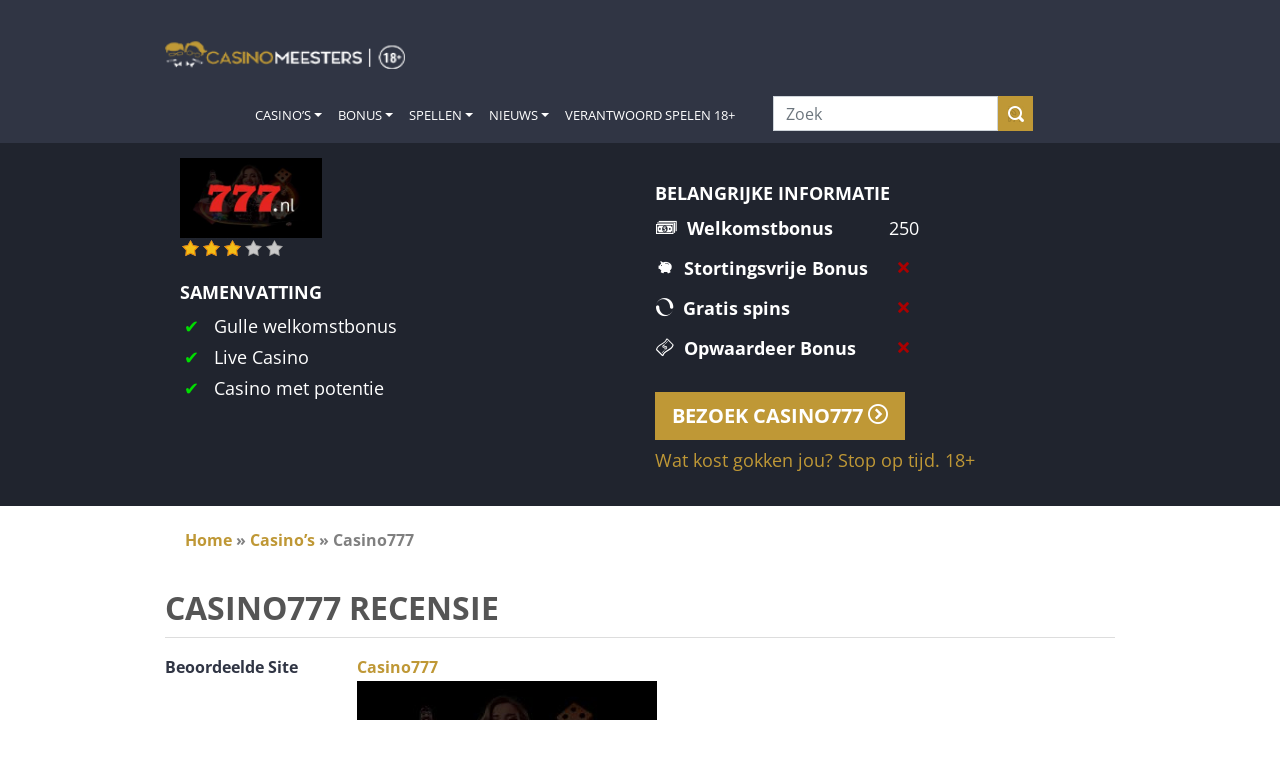

--- FILE ---
content_type: text/html; charset=UTF-8
request_url: https://casinomeesters.nl/casino-recensies/casino777/
body_size: 33356
content:
<!-- Template for header -->
<!doctype html>
<html lang="nl-NL">
<head>
    <meta charset="UTF-8">
    <meta name="viewport" content="width=device-width, initial-scale=1.0">
    <link rel="profile" href="http://gmpg.org/xfn/11">
    <meta name="verification" content="b1cf8beec2e330b721dd7800dc002ab1" />    <link rel="dns-prefetch" href="//cdn.hu-manity.co" />
		<!-- Cookie Compliance -->
		<script type="text/javascript">var huOptions = {"appID":"casinomeestersnl-c468843","currentLanguage":"nl","blocking":false,"globalCookie":false,"isAdmin":false,"privacyConsent":true,"forms":[]};</script>
		<script type="text/javascript" src="https://cdn.hu-manity.co/hu-banner.min.js"></script><meta name='robots' content='index, follow, max-image-preview:large, max-snippet:-1, max-video-preview:-1' />

	<!-- This site is optimized with the Yoast SEO Premium plugin v26.8 (Yoast SEO v26.8) - https://yoast.com/product/yoast-seo-premium-wordpress/ -->
	<title>Casino777 | Uitgebreide Review | Casino Meesters</title>
	<meta name="description" content="Klinkt een prima welkomstbonus en vriendelijke klantenservice als een goed begin? Lees de uitgebreide beoordeling in onze Casino777 Review." />
	<link rel="canonical" href="https://casinomeesters.nl/casino-recensies/casino777/" />
	<meta property="og:locale" content="nl_NL" />
	<meta property="og:type" content="article" />
	<meta property="og:title" content="Casino777" />
	<meta property="og:description" content="Klinkt een prima welkomstbonus en vriendelijke klantenservice als een goed begin? Lees de uitgebreide beoordeling in onze Casino777 Review." />
	<meta property="og:url" content="https://casinomeesters.nl/casino-recensies/casino777/" />
	<meta property="og:site_name" content="Casino Meesters" />
	<meta property="article:publisher" content="https://www.facebook.com/CasinoMeesters/" />
	<meta property="article:modified_time" content="2025-11-28T03:21:01+00:00" />
	<meta property="og:image" content="https://casinomeesters.nl/wp-content/uploads/2022/06/777_casino_featuredimg_1200x675_2022.jpg" />
	<meta property="og:image:width" content="1200" />
	<meta property="og:image:height" content="675" />
	<meta property="og:image:type" content="image/jpeg" />
	<meta name="twitter:card" content="summary_large_image" />
	<meta name="twitter:site" content="@CasinoMeesters" />
	<meta name="twitter:label1" content="Geschatte leestijd" />
	<meta name="twitter:data1" content="8 minuten" />
	<script type="application/ld+json" class="yoast-schema-graph">{"@context":"https://schema.org","@graph":[{"@type":"WebPage","@id":"https://casinomeesters.nl/casino-recensies/casino777/","url":"https://casinomeesters.nl/casino-recensies/casino777/","name":"Casino777 | Uitgebreide Review | Casino Meesters","isPartOf":{"@id":"https://casinomeesters.nl/#website"},"primaryImageOfPage":{"@id":"https://casinomeesters.nl/casino-recensies/casino777/#primaryimage"},"image":{"@id":"https://casinomeesters.nl/casino-recensies/casino777/#primaryimage"},"thumbnailUrl":"https://casinomeesters.nl/wp-content/uploads/2022/06/777_casino_featuredimg_1200x675_2022.jpg","datePublished":"2025-11-28T02:21:01+00:00","dateModified":"2025-11-28T03:21:01+00:00","description":"Klinkt een prima welkomstbonus en vriendelijke klantenservice als een goed begin? Lees de uitgebreide beoordeling in onze Casino777 Review.","breadcrumb":{"@id":"https://casinomeesters.nl/casino-recensies/casino777/#breadcrumb"},"inLanguage":"nl-NL","potentialAction":[{"@type":"ReadAction","target":["https://casinomeesters.nl/casino-recensies/casino777/"]}]},{"@type":"ImageObject","inLanguage":"nl-NL","@id":"https://casinomeesters.nl/casino-recensies/casino777/#primaryimage","url":"https://casinomeesters.nl/wp-content/uploads/2022/06/777_casino_featuredimg_1200x675_2022.jpg","contentUrl":"https://casinomeesters.nl/wp-content/uploads/2022/06/777_casino_featuredimg_1200x675_2022.jpg","width":1200,"height":675,"caption":"777 Casino"},{"@type":"BreadcrumbList","@id":"https://casinomeesters.nl/casino-recensies/casino777/#breadcrumb","itemListElement":[{"@type":"ListItem","position":1,"name":"Home","item":"https://casinomeesters.nl/"},{"@type":"ListItem","position":2,"name":"Casino’s","item":"https://casinomeesters.nl/casino-recensies/"},{"@type":"ListItem","position":3,"name":"Casino777"}]},{"@type":"WebSite","@id":"https://casinomeesters.nl/#website","url":"https://casinomeesters.nl/","name":"Casino Meesters","description":"De Casino Experts van Nederland","publisher":{"@id":"https://casinomeesters.nl/#organization"},"potentialAction":[{"@type":"SearchAction","target":{"@type":"EntryPoint","urlTemplate":"https://casinomeesters.nl/?s={search_term_string}"},"query-input":{"@type":"PropertyValueSpecification","valueRequired":true,"valueName":"search_term_string"}}],"inLanguage":"nl-NL"},{"@type":"Organization","@id":"https://casinomeesters.nl/#organization","name":"Casino Meesters","url":"https://casinomeesters.nl/","logo":{"@type":"ImageObject","inLanguage":"nl-NL","@id":"https://casinomeesters.nl/#/schema/logo/image/","url":"https://casinomeesters.nl/wp-content/uploads/2021/11/Casino_Meesters_logo_np_300x200.png","contentUrl":"https://casinomeesters.nl/wp-content/uploads/2021/11/Casino_Meesters_logo_np_300x200.png","width":300,"height":200,"caption":"Casino Meesters"},"image":{"@id":"https://casinomeesters.nl/#/schema/logo/image/"},"sameAs":["https://www.facebook.com/CasinoMeesters/","https://x.com/CasinoMeesters","https://www.youtube.com/channel/UCJiLKPorttCm0vbLzpYqX4A"]}]}</script>
	<!-- / Yoast SEO Premium plugin. -->


<link rel='dns-prefetch' href='//d2wy8f7a9ursnm.cloudfront.net' />
<link rel='dns-prefetch' href='//www.googletagmanager.com' />
<link rel="alternate" type="application/rss+xml" title="Casino Meesters &raquo; feed" href="https://casinomeesters.nl/feed/" />
<link rel="alternate" type="application/rss+xml" title="Casino Meesters &raquo; reacties feed" href="https://casinomeesters.nl/comments/feed/" />
<template id="tmpl-age-gate"  class="">        
<div class="age-gate__wrapper">            <div class="age-gate__loader">    
        <svg version="1.1" id="L5" xmlns="http://www.w3.org/2000/svg" xmlns:xlink="http://www.w3.org/1999/xlink" x="0px" y="0px" viewBox="0 0 100 100" enable-background="new 0 0 0 0" xml:space="preserve">
            <circle fill="currentColor" stroke="none" cx="6" cy="50" r="6">
                <animateTransform attributeName="transform" dur="1s" type="translate" values="0 15 ; 0 -15; 0 15" repeatCount="indefinite" begin="0.1"/>
            </circle>
            <circle fill="currentColor" stroke="none" cx="30" cy="50" r="6">
                <animateTransform attributeName="transform" dur="1s" type="translate" values="0 10 ; 0 -10; 0 10" repeatCount="indefinite" begin="0.2"/>
            </circle>
            <circle fill="currentColor" stroke="none" cx="54" cy="50" r="6">
                <animateTransform attributeName="transform" dur="1s" type="translate" values="0 5 ; 0 -5; 0 5" repeatCount="indefinite" begin="0.3"/>
            </circle>
        </svg>
    </div>
        <div class="age-gate__background-color"></div>    <div class="age-gate__background">            </div>
    
    <div class="age-gate" role="dialog" aria-modal="true" aria-label="">    <form method="post" class="age-gate__form">
<div class="age-gate__heading">            <img src="https://casinomeesters.nl/wp-content/uploads/2023/06/casino_meesters_24_logo.png" width="350" height="43" alt="Casino Meesters"class="age-gate__heading-title age-gate__heading-title--logo" />    </div>
<p class="age-gate__subheadline">    24+ jaar? Bevestig hieronder met je geboortedatum. Dank alvast!
</p>
<div class="age-gate__fields">        
<ol class="age-gate__form-elements">            <li class="age-gate__form-section">                        <label class="age-gate__label age-gate__label--day" for="age-gate-d">Dag</label><input class="age-gate__input age-gate__input--day" type="text" name="age_gate[d]" id="age-gate-d" maxlength="2" pattern="[0-9]*" inputmode="numeric" autocomplete="off" placeholder="DD" required value="" />        </li>
            <li class="age-gate__form-section">                        <label class="age-gate__label age-gate__label--month" for="age-gate-m">Maand</label><input class="age-gate__input age-gate__input--month" type="text" name="age_gate[m]" id="age-gate-m" maxlength="2" pattern="[0-9]*" inputmode="numeric" autocomplete="off" placeholder="MM" required value="" />        </li>
            <li class="age-gate__form-section">                        <label class="age-gate__label age-gate__label--year" for="age-gate-y">Jaar</label><input class="age-gate__input age-gate__input--year" type="text" name="age_gate[y]" id="age-gate-y" minlength="4" maxlength="4" pattern="[0-9]*" inputmode="numeric" autocomplete="off" placeholder="YYYY" required value="" />        </li>
    </ol>
    </div>

<input type="hidden" name="age_gate[age]" value="RTcCPRO/uaDg09HZ1BIEyg==" />
<input type="hidden" name="age_gate[lang]" value="nl" />
    <input type="hidden" name="age_gate[confirm]" />
    <div class="age-gate__remember-wrapper">        <label class="age-gate__remember">            <input type="checkbox" class="age-gate__remember-field" name="age_gate[remember]" value="1"  checked='checked' /> <span type="checkbox" class="age-gate__remember-text">Onthoud mij</span>        </label>
    </div>
    <div class="age-gate__errors"></div><div class="age-gate__submit">    <button type="submit" name="ag_settings[submit]" value="1" class="age-gate__button">Ga verder</button></div>
    <div class="age-gate__additional-information">        <p>We zijn verplicht je leeftijd te vragen. Waarom? Om jonge risicospelers te beschermen. Dus daar helpen we graag bij. Je bevestigt hiermee dat je minimaal 24 jaar oud bent, bewust bent van de risico’s van online kansspelen en niet bent uitgesloten van deelname aan online kansspelen (CRUKS).</p>
<p>Casino Meesters bevat wervings- en reclameactiviteiten (over kansspelen). Met het bezoek aan Casino Meesters stem je in met het ontvangen daarvan.</p>
<p><a href="/verantwoord-spelen/">Wat kost gokken jou? Stop op tijd. 18+</a></p>
    </div>
</form>
    </div>
    </div>
    </template>
<link rel="preload" href="https://casinomeesters.nl/wp-content/uploads/2023/06/casino_meesters_24_logo.png" as="image" />
<link rel="alternate" title="oEmbed (JSON)" type="application/json+oembed" href="https://casinomeesters.nl/wp-json/oembed/1.0/embed?url=https%3A%2F%2Fcasinomeesters.nl%2Fcasino-recensies%2Fcasino777%2F" />
<link rel="alternate" title="oEmbed (XML)" type="text/xml+oembed" href="https://casinomeesters.nl/wp-json/oembed/1.0/embed?url=https%3A%2F%2Fcasinomeesters.nl%2Fcasino-recensies%2Fcasino777%2F&#038;format=xml" />
<!-- casinomeesters.nl is managing ads with Advanced Ads 2.0.16 – https://wpadvancedads.com/ --><script id="cm-ready">
			window.advanced_ads_ready=function(e,a){a=a||"complete";var d=function(e){return"interactive"===a?"loading"!==e:"complete"===e};d(document.readyState)?e():document.addEventListener("readystatechange",(function(a){d(a.target.readyState)&&e()}),{once:"interactive"===a})},window.advanced_ads_ready_queue=window.advanced_ads_ready_queue||[];		</script>
		<style id='wp-img-auto-sizes-contain-inline-css'>
img:is([sizes=auto i],[sizes^="auto," i]){contain-intrinsic-size:3000px 1500px}
/*# sourceURL=wp-img-auto-sizes-contain-inline-css */
</style>
<style id='wp-emoji-styles-inline-css'>

	img.wp-smiley, img.emoji {
		display: inline !important;
		border: none !important;
		box-shadow: none !important;
		height: 1em !important;
		width: 1em !important;
		margin: 0 0.07em !important;
		vertical-align: -0.1em !important;
		background: none !important;
		padding: 0 !important;
	}
/*# sourceURL=wp-emoji-styles-inline-css */
</style>
<style id='wp-block-library-inline-css'>
:root{--wp-block-synced-color:#7a00df;--wp-block-synced-color--rgb:122,0,223;--wp-bound-block-color:var(--wp-block-synced-color);--wp-editor-canvas-background:#ddd;--wp-admin-theme-color:#007cba;--wp-admin-theme-color--rgb:0,124,186;--wp-admin-theme-color-darker-10:#006ba1;--wp-admin-theme-color-darker-10--rgb:0,107,160.5;--wp-admin-theme-color-darker-20:#005a87;--wp-admin-theme-color-darker-20--rgb:0,90,135;--wp-admin-border-width-focus:2px}@media (min-resolution:192dpi){:root{--wp-admin-border-width-focus:1.5px}}.wp-element-button{cursor:pointer}:root .has-very-light-gray-background-color{background-color:#eee}:root .has-very-dark-gray-background-color{background-color:#313131}:root .has-very-light-gray-color{color:#eee}:root .has-very-dark-gray-color{color:#313131}:root .has-vivid-green-cyan-to-vivid-cyan-blue-gradient-background{background:linear-gradient(135deg,#00d084,#0693e3)}:root .has-purple-crush-gradient-background{background:linear-gradient(135deg,#34e2e4,#4721fb 50%,#ab1dfe)}:root .has-hazy-dawn-gradient-background{background:linear-gradient(135deg,#faaca8,#dad0ec)}:root .has-subdued-olive-gradient-background{background:linear-gradient(135deg,#fafae1,#67a671)}:root .has-atomic-cream-gradient-background{background:linear-gradient(135deg,#fdd79a,#004a59)}:root .has-nightshade-gradient-background{background:linear-gradient(135deg,#330968,#31cdcf)}:root .has-midnight-gradient-background{background:linear-gradient(135deg,#020381,#2874fc)}:root{--wp--preset--font-size--normal:16px;--wp--preset--font-size--huge:42px}.has-regular-font-size{font-size:1em}.has-larger-font-size{font-size:2.625em}.has-normal-font-size{font-size:var(--wp--preset--font-size--normal)}.has-huge-font-size{font-size:var(--wp--preset--font-size--huge)}.has-text-align-center{text-align:center}.has-text-align-left{text-align:left}.has-text-align-right{text-align:right}.has-fit-text{white-space:nowrap!important}#end-resizable-editor-section{display:none}.aligncenter{clear:both}.items-justified-left{justify-content:flex-start}.items-justified-center{justify-content:center}.items-justified-right{justify-content:flex-end}.items-justified-space-between{justify-content:space-between}.screen-reader-text{border:0;clip-path:inset(50%);height:1px;margin:-1px;overflow:hidden;padding:0;position:absolute;width:1px;word-wrap:normal!important}.screen-reader-text:focus{background-color:#ddd;clip-path:none;color:#444;display:block;font-size:1em;height:auto;left:5px;line-height:normal;padding:15px 23px 14px;text-decoration:none;top:5px;width:auto;z-index:100000}html :where(.has-border-color){border-style:solid}html :where([style*=border-top-color]){border-top-style:solid}html :where([style*=border-right-color]){border-right-style:solid}html :where([style*=border-bottom-color]){border-bottom-style:solid}html :where([style*=border-left-color]){border-left-style:solid}html :where([style*=border-width]){border-style:solid}html :where([style*=border-top-width]){border-top-style:solid}html :where([style*=border-right-width]){border-right-style:solid}html :where([style*=border-bottom-width]){border-bottom-style:solid}html :where([style*=border-left-width]){border-left-style:solid}html :where(img[class*=wp-image-]){height:auto;max-width:100%}:where(figure){margin:0 0 1em}html :where(.is-position-sticky){--wp-admin--admin-bar--position-offset:var(--wp-admin--admin-bar--height,0px)}@media screen and (max-width:600px){html :where(.is-position-sticky){--wp-admin--admin-bar--position-offset:0px}}
/*# sourceURL=/wp-includes/css/dist/block-library/common.min.css */
</style>
<style id='global-styles-inline-css'>
:root{--wp--preset--aspect-ratio--square: 1;--wp--preset--aspect-ratio--4-3: 4/3;--wp--preset--aspect-ratio--3-4: 3/4;--wp--preset--aspect-ratio--3-2: 3/2;--wp--preset--aspect-ratio--2-3: 2/3;--wp--preset--aspect-ratio--16-9: 16/9;--wp--preset--aspect-ratio--9-16: 9/16;--wp--preset--color--black: #000000;--wp--preset--color--cyan-bluish-gray: #abb8c3;--wp--preset--color--white: #ffffff;--wp--preset--color--pale-pink: #f78da7;--wp--preset--color--vivid-red: #cf2e2e;--wp--preset--color--luminous-vivid-orange: #ff6900;--wp--preset--color--luminous-vivid-amber: #fcb900;--wp--preset--color--light-green-cyan: #7bdcb5;--wp--preset--color--vivid-green-cyan: #00d084;--wp--preset--color--pale-cyan-blue: #8ed1fc;--wp--preset--color--vivid-cyan-blue: #0693e3;--wp--preset--color--vivid-purple: #9b51e0;--wp--preset--color--casinomeesters-yellow: #bf9836;--wp--preset--color--wild-sand-white: #f5f5f5;--wp--preset--color--mischka-light-blue: #d3d8de;--wp--preset--color--bright-gray: #3f4455;--wp--preset--color--ebony-clay-dark-blue: #242834;--wp--preset--color--mine-shaft-black: #3c3c3c;--wp--preset--gradient--vivid-cyan-blue-to-vivid-purple: linear-gradient(135deg,rgb(6,147,227) 0%,rgb(155,81,224) 100%);--wp--preset--gradient--light-green-cyan-to-vivid-green-cyan: linear-gradient(135deg,rgb(122,220,180) 0%,rgb(0,208,130) 100%);--wp--preset--gradient--luminous-vivid-amber-to-luminous-vivid-orange: linear-gradient(135deg,rgb(252,185,0) 0%,rgb(255,105,0) 100%);--wp--preset--gradient--luminous-vivid-orange-to-vivid-red: linear-gradient(135deg,rgb(255,105,0) 0%,rgb(207,46,46) 100%);--wp--preset--gradient--very-light-gray-to-cyan-bluish-gray: linear-gradient(135deg,rgb(238,238,238) 0%,rgb(169,184,195) 100%);--wp--preset--gradient--cool-to-warm-spectrum: linear-gradient(135deg,rgb(74,234,220) 0%,rgb(151,120,209) 20%,rgb(207,42,186) 40%,rgb(238,44,130) 60%,rgb(251,105,98) 80%,rgb(254,248,76) 100%);--wp--preset--gradient--blush-light-purple: linear-gradient(135deg,rgb(255,206,236) 0%,rgb(152,150,240) 100%);--wp--preset--gradient--blush-bordeaux: linear-gradient(135deg,rgb(254,205,165) 0%,rgb(254,45,45) 50%,rgb(107,0,62) 100%);--wp--preset--gradient--luminous-dusk: linear-gradient(135deg,rgb(255,203,112) 0%,rgb(199,81,192) 50%,rgb(65,88,208) 100%);--wp--preset--gradient--pale-ocean: linear-gradient(135deg,rgb(255,245,203) 0%,rgb(182,227,212) 50%,rgb(51,167,181) 100%);--wp--preset--gradient--electric-grass: linear-gradient(135deg,rgb(202,248,128) 0%,rgb(113,206,126) 100%);--wp--preset--gradient--midnight: linear-gradient(135deg,rgb(2,3,129) 0%,rgb(40,116,252) 100%);--wp--preset--font-size--small: 13px;--wp--preset--font-size--medium: 20px;--wp--preset--font-size--large: 36px;--wp--preset--font-size--x-large: 42px;--wp--preset--font-size--normal: 14px;--wp--preset--font-size--big: 35px;--wp--preset--font-family--main: Lato, "Trebuchet MS", sans-serif;--wp--preset--spacing--20: 0.44rem;--wp--preset--spacing--30: 0.67rem;--wp--preset--spacing--40: 1rem;--wp--preset--spacing--50: 1.5rem;--wp--preset--spacing--60: 2.25rem;--wp--preset--spacing--70: 3.38rem;--wp--preset--spacing--80: 5.06rem;--wp--preset--shadow--natural: 6px 6px 9px rgba(0, 0, 0, 0.2);--wp--preset--shadow--deep: 12px 12px 50px rgba(0, 0, 0, 0.4);--wp--preset--shadow--sharp: 6px 6px 0px rgba(0, 0, 0, 0.2);--wp--preset--shadow--outlined: 6px 6px 0px -3px rgb(255, 255, 255), 6px 6px rgb(0, 0, 0);--wp--preset--shadow--crisp: 6px 6px 0px rgb(0, 0, 0);--wp--custom--button-radius: 0;--wp--custom--design-radius: 0;}:root { --wp--style--global--content-size: 800px;--wp--style--global--wide-size: 1115px; }:where(body) { margin: 0; }.wp-site-blocks > .alignleft { float: left; margin-right: 2em; }.wp-site-blocks > .alignright { float: right; margin-left: 2em; }.wp-site-blocks > .aligncenter { justify-content: center; margin-left: auto; margin-right: auto; }:where(.is-layout-flex){gap: 0.5em;}:where(.is-layout-grid){gap: 0.5em;}.is-layout-flow > .alignleft{float: left;margin-inline-start: 0;margin-inline-end: 2em;}.is-layout-flow > .alignright{float: right;margin-inline-start: 2em;margin-inline-end: 0;}.is-layout-flow > .aligncenter{margin-left: auto !important;margin-right: auto !important;}.is-layout-constrained > .alignleft{float: left;margin-inline-start: 0;margin-inline-end: 2em;}.is-layout-constrained > .alignright{float: right;margin-inline-start: 2em;margin-inline-end: 0;}.is-layout-constrained > .aligncenter{margin-left: auto !important;margin-right: auto !important;}.is-layout-constrained > :where(:not(.alignleft):not(.alignright):not(.alignfull)){max-width: var(--wp--style--global--content-size);margin-left: auto !important;margin-right: auto !important;}.is-layout-constrained > .alignwide{max-width: var(--wp--style--global--wide-size);}body .is-layout-flex{display: flex;}.is-layout-flex{flex-wrap: wrap;align-items: center;}.is-layout-flex > :is(*, div){margin: 0;}body .is-layout-grid{display: grid;}.is-layout-grid > :is(*, div){margin: 0;}body{padding-top: 0px;padding-right: 0px;padding-bottom: 0px;padding-left: 0px;}a:where(:not(.wp-element-button)){text-decoration: underline;}:root :where(.wp-element-button, .wp-block-button__link){background-color: #32373c;border-width: 0;color: #fff;font-family: inherit;font-size: inherit;font-style: inherit;font-weight: inherit;letter-spacing: inherit;line-height: inherit;padding-top: calc(0.667em + 2px);padding-right: calc(1.333em + 2px);padding-bottom: calc(0.667em + 2px);padding-left: calc(1.333em + 2px);text-decoration: none;text-transform: inherit;}.has-black-color{color: var(--wp--preset--color--black) !important;}.has-cyan-bluish-gray-color{color: var(--wp--preset--color--cyan-bluish-gray) !important;}.has-white-color{color: var(--wp--preset--color--white) !important;}.has-pale-pink-color{color: var(--wp--preset--color--pale-pink) !important;}.has-vivid-red-color{color: var(--wp--preset--color--vivid-red) !important;}.has-luminous-vivid-orange-color{color: var(--wp--preset--color--luminous-vivid-orange) !important;}.has-luminous-vivid-amber-color{color: var(--wp--preset--color--luminous-vivid-amber) !important;}.has-light-green-cyan-color{color: var(--wp--preset--color--light-green-cyan) !important;}.has-vivid-green-cyan-color{color: var(--wp--preset--color--vivid-green-cyan) !important;}.has-pale-cyan-blue-color{color: var(--wp--preset--color--pale-cyan-blue) !important;}.has-vivid-cyan-blue-color{color: var(--wp--preset--color--vivid-cyan-blue) !important;}.has-vivid-purple-color{color: var(--wp--preset--color--vivid-purple) !important;}.has-casinomeesters-yellow-color{color: var(--wp--preset--color--casinomeesters-yellow) !important;}.has-wild-sand-white-color{color: var(--wp--preset--color--wild-sand-white) !important;}.has-mischka-light-blue-color{color: var(--wp--preset--color--mischka-light-blue) !important;}.has-bright-gray-color{color: var(--wp--preset--color--bright-gray) !important;}.has-ebony-clay-dark-blue-color{color: var(--wp--preset--color--ebony-clay-dark-blue) !important;}.has-mine-shaft-black-color{color: var(--wp--preset--color--mine-shaft-black) !important;}.has-black-background-color{background-color: var(--wp--preset--color--black) !important;}.has-cyan-bluish-gray-background-color{background-color: var(--wp--preset--color--cyan-bluish-gray) !important;}.has-white-background-color{background-color: var(--wp--preset--color--white) !important;}.has-pale-pink-background-color{background-color: var(--wp--preset--color--pale-pink) !important;}.has-vivid-red-background-color{background-color: var(--wp--preset--color--vivid-red) !important;}.has-luminous-vivid-orange-background-color{background-color: var(--wp--preset--color--luminous-vivid-orange) !important;}.has-luminous-vivid-amber-background-color{background-color: var(--wp--preset--color--luminous-vivid-amber) !important;}.has-light-green-cyan-background-color{background-color: var(--wp--preset--color--light-green-cyan) !important;}.has-vivid-green-cyan-background-color{background-color: var(--wp--preset--color--vivid-green-cyan) !important;}.has-pale-cyan-blue-background-color{background-color: var(--wp--preset--color--pale-cyan-blue) !important;}.has-vivid-cyan-blue-background-color{background-color: var(--wp--preset--color--vivid-cyan-blue) !important;}.has-vivid-purple-background-color{background-color: var(--wp--preset--color--vivid-purple) !important;}.has-casinomeesters-yellow-background-color{background-color: var(--wp--preset--color--casinomeesters-yellow) !important;}.has-wild-sand-white-background-color{background-color: var(--wp--preset--color--wild-sand-white) !important;}.has-mischka-light-blue-background-color{background-color: var(--wp--preset--color--mischka-light-blue) !important;}.has-bright-gray-background-color{background-color: var(--wp--preset--color--bright-gray) !important;}.has-ebony-clay-dark-blue-background-color{background-color: var(--wp--preset--color--ebony-clay-dark-blue) !important;}.has-mine-shaft-black-background-color{background-color: var(--wp--preset--color--mine-shaft-black) !important;}.has-black-border-color{border-color: var(--wp--preset--color--black) !important;}.has-cyan-bluish-gray-border-color{border-color: var(--wp--preset--color--cyan-bluish-gray) !important;}.has-white-border-color{border-color: var(--wp--preset--color--white) !important;}.has-pale-pink-border-color{border-color: var(--wp--preset--color--pale-pink) !important;}.has-vivid-red-border-color{border-color: var(--wp--preset--color--vivid-red) !important;}.has-luminous-vivid-orange-border-color{border-color: var(--wp--preset--color--luminous-vivid-orange) !important;}.has-luminous-vivid-amber-border-color{border-color: var(--wp--preset--color--luminous-vivid-amber) !important;}.has-light-green-cyan-border-color{border-color: var(--wp--preset--color--light-green-cyan) !important;}.has-vivid-green-cyan-border-color{border-color: var(--wp--preset--color--vivid-green-cyan) !important;}.has-pale-cyan-blue-border-color{border-color: var(--wp--preset--color--pale-cyan-blue) !important;}.has-vivid-cyan-blue-border-color{border-color: var(--wp--preset--color--vivid-cyan-blue) !important;}.has-vivid-purple-border-color{border-color: var(--wp--preset--color--vivid-purple) !important;}.has-casinomeesters-yellow-border-color{border-color: var(--wp--preset--color--casinomeesters-yellow) !important;}.has-wild-sand-white-border-color{border-color: var(--wp--preset--color--wild-sand-white) !important;}.has-mischka-light-blue-border-color{border-color: var(--wp--preset--color--mischka-light-blue) !important;}.has-bright-gray-border-color{border-color: var(--wp--preset--color--bright-gray) !important;}.has-ebony-clay-dark-blue-border-color{border-color: var(--wp--preset--color--ebony-clay-dark-blue) !important;}.has-mine-shaft-black-border-color{border-color: var(--wp--preset--color--mine-shaft-black) !important;}.has-vivid-cyan-blue-to-vivid-purple-gradient-background{background: var(--wp--preset--gradient--vivid-cyan-blue-to-vivid-purple) !important;}.has-light-green-cyan-to-vivid-green-cyan-gradient-background{background: var(--wp--preset--gradient--light-green-cyan-to-vivid-green-cyan) !important;}.has-luminous-vivid-amber-to-luminous-vivid-orange-gradient-background{background: var(--wp--preset--gradient--luminous-vivid-amber-to-luminous-vivid-orange) !important;}.has-luminous-vivid-orange-to-vivid-red-gradient-background{background: var(--wp--preset--gradient--luminous-vivid-orange-to-vivid-red) !important;}.has-very-light-gray-to-cyan-bluish-gray-gradient-background{background: var(--wp--preset--gradient--very-light-gray-to-cyan-bluish-gray) !important;}.has-cool-to-warm-spectrum-gradient-background{background: var(--wp--preset--gradient--cool-to-warm-spectrum) !important;}.has-blush-light-purple-gradient-background{background: var(--wp--preset--gradient--blush-light-purple) !important;}.has-blush-bordeaux-gradient-background{background: var(--wp--preset--gradient--blush-bordeaux) !important;}.has-luminous-dusk-gradient-background{background: var(--wp--preset--gradient--luminous-dusk) !important;}.has-pale-ocean-gradient-background{background: var(--wp--preset--gradient--pale-ocean) !important;}.has-electric-grass-gradient-background{background: var(--wp--preset--gradient--electric-grass) !important;}.has-midnight-gradient-background{background: var(--wp--preset--gradient--midnight) !important;}.has-small-font-size{font-size: var(--wp--preset--font-size--small) !important;}.has-medium-font-size{font-size: var(--wp--preset--font-size--medium) !important;}.has-large-font-size{font-size: var(--wp--preset--font-size--large) !important;}.has-x-large-font-size{font-size: var(--wp--preset--font-size--x-large) !important;}.has-normal-font-size{font-size: var(--wp--preset--font-size--normal) !important;}.has-big-font-size{font-size: var(--wp--preset--font-size--big) !important;}.has-main-font-family{font-family: var(--wp--preset--font-family--main) !important;}
/* START FMG 20230425 AGE GATE DESIGN*/

.age-gate-headline, .age-gate__headline {
    color: white;
}

button.age-gate-button, button.age-gate-submit-no, button.age-gate-submit-yes, button.age-gate__button, button.age-gate__submit--no, button.age-gate__submit--yes {
	color: var(--theme--button-conversion--color)!important;
	background-color: var(--theme--button-conversion--background-color)!important;
}

.age-gate-loader {
	display: none;
}

/* END FMG 20230425 AGEGATE DESIGN*/

.review-content .pros-cons ul {
    margin-bottom: 0;
    list-style: none;
}
/*# sourceURL=global-styles-inline-css */
</style>
<style id='age-gate-custom-inline-css'>
:root{--ag-background-color: rgba(0,0,0,0.5);--ag-background-image-position: center center;--ag-background-image-opacity: 1;--ag-form-background: rgba(16,34,49,1);--ag-text-color: #ffffff;--ag-blur: 7px;}
/*# sourceURL=age-gate-custom-inline-css */
</style>
<link rel='preload' as='style' onload="this.onload=null;this.rel='stylesheet'" id='age-gate' href='https://casinomeesters.nl/wp-content/plugins/age-gate/dist/main.css?ver=3.7.2' type='text/css' media='all' /><style id='age-gate-options-inline-css'>
:root{--ag-background-color: rgba(0,0,0,0.5);--ag-background-image-position: center center;--ag-background-image-opacity: 1;--ag-form-background: rgba(16,34,49,1);--ag-text-color: #ffffff;--ag-blur: 7px;}
/*# sourceURL=age-gate-options-inline-css */
</style>
<link rel='preload' as='style' onload="this.onload=null;this.rel='stylesheet'" id='ccchildpagescss' href='https://casinomeesters.nl/wp-content/plugins/cc-child-pages/includes/css/styles.css?ver=1.43' type='text/css' media='all' /><link rel='preload' as='style' onload="this.onload=null;this.rel='stylesheet'" id='contact-form-7' href='https://casinomeesters.nl/wp-content/plugins/contact-form-7/includes/css/styles.css?ver=6.1.4' type='text/css' media='all' /><style id='quanta-review-critical-inline-css'>
:root{--theme--attention--base-color: #bf9836;--theme--block--color: white;--theme--block--background-color: #303544;--theme--block-light--color: white;--theme--block-light--background-color: #3f4455;--theme--block-dark--color: white;--theme--block-dark--background-color: #20242e;--theme--button--border-radius: 0;--theme--button-conversion--color: white;--theme--button-conversion--background-color: var(--theme--attention--base-color);--theme--button-internal--color: white;--theme--button-internal--background-color: #808080;--theme--corner-ribbon-expired--background-color: var(--theme--attention--base-color);--theme--corner-ribbon-expired--color: white;--theme--design--border-color: #d3d8de;--theme--design--border-radius: 0;--theme--footer--background-color: var(--theme--block--background-color);--theme--footer-bottom-link--color: var(--theme--attention--base-color);--theme--footer-heading--color: var(--theme--attention--base-color);--theme--footer-line-design--background-color: var(--theme--block-light--background-color);--theme--footer-link--color: white;--theme--header--color: var(--theme--block--color);--theme--header--background-color: var(--theme--block--background-color);--theme--heading--color: var(--theme--attention--base-color);--theme--navigation--color: white;--theme--navigation--background-color: var(--theme--block-light--background-color);--theme--navigation-hover--background-color: var(--theme--block-light--background-color);--theme--navigation-current--color: var(--theme--attention--base-color);--theme--navigation-current--shadow-color: var(--theme--attention--base-color);--theme--navigation-splitter--border-color: var(--theme--attention--base-color);--theme--sidebar-widget--background-color: white;--theme--table-high-light--color: black;--theme--table-featured--background-color: var(--theme--attention--base-color);--theme--table-featured--border-color: white;--theme--table-featured--color: white;--theme--text--color: black;--theme--text--background-color: white;--theme--text-link--color: var(--theme--attention--base-color);--theme--text-low--color: #555;--theme-main-font:"Open Sans", sans-serif;--theme-heading-font: "Open Sans", sans-serif;--base-spacing: 5px;--bs-body-line-height: 1.8;--bs-body-font-weight: 400}html{font-family:sans-serif;-ms-text-size-adjust:100%;-webkit-text-size-adjust:100%}*{box-sizing:border-box}body{margin:0;font-weight:var(--bs-body-font-weight);line-height:var(--bs-body-line-height);text-align:var(--bs-body-text-align);-webkit-text-size-adjust:100%;color:var(--theme--text--color);background-color:var(--theme--text--background-color);font-family:var(--theme-main-font);font-size:1rem}h2{margin-bottom:.5rem;line-height:1.2;color:#555;font-weight:700;margin-top:25px;font-size:1.4em}h3{margin-bottom:.5rem;line-height:1.2;color:#555;font-weight:700;margin-top:25px;font-size:1.2em}p{margin:0 0 20px;padding:0}ul{padding-left:2rem;margin-top:0;margin-bottom:1rem;box-sizing:border-box}ul ul{margin-bottom:0}strong{font-weight:700}a{background:0 0;text-decoration:none;color:var(--theme--text-link--color)}a:visited{color:var(--theme--text-link--color)}img{vertical-align:middle;border:0}tr{border-color:inherit;border-style:solid;border-width:0}button{border-radius:var(--theme--button--border-radius);margin:0;font-family:inherit;-webkit-appearance:button;font-size:100%;line-height:normal;text-transform:none}button::-moz-focus-inner{border:0;padding:0}input{font-family:inherit;font-size:100%;margin:0;line-height:normal}input::-moz-focus-inner{border:0;padding:0}[type=button]{-webkit-appearance:button}[type=submit]{-webkit-appearance:button}[type=search]{outline-offset:-2px;-webkit-appearance:textfield}iframe{border:0}td{border-color:inherit;border-style:solid;border-width:0}header{display:block}header.main-header{background-color:var(--theme--header--background-color)}header.main-header .navbar{color:var(--theme--header--color);background-color:var(--theme--header--background-color)}header.main-header .navbar #navbarPrimaryMenu{font-size:.8rem;float:right;margin-top:5px}header.main-header .navbar .navbar-toggler{border:none}header.main-header .navbar .navbar-brand{margin:9px 1rem 0 0}header.main-header .navbar .navbar-brand img{width:240px}header.main-header .navbar .dropdown-menu{border-radius:0;padding:1rem 0;font-size:.8rem}header.main-header .navbar .dropdown-menu .dropdown-item{color:#000;background-color:#fff}header.main-header .navbar-dark .navbar-nav .nav-link{color:var(--theme--navigation--color)}nav{display:block}.nav-link{display:block;padding:.5rem 1rem;color:#0d6efd;text-decoration:none}.navbar{position:relative;display:flex;flex-wrap:wrap;align-items:center;justify-content:space-between;padding-top:.5rem;padding-bottom:.5rem}.navbar-brand{padding-top:.3125rem;padding-bottom:.3125rem;margin-right:1rem;font-size:1.25rem;text-decoration:none;white-space:nowrap}.navbar-nav{display:flex;flex-direction:column;padding-left:0;margin-bottom:0;list-style:none}.navbar-nav .nav-link{padding-right:0;padding-left:0}.navbar-nav .dropdown-menu{position:static}.navbar-nav .search-form input{border-radius:0;padding-top:0;padding-bottom:0;height:33px}.navbar-nav .search-form .search-submit{background-repeat:no-repeat;background-position:center center;color:transparent;width:35px;height:35px}.navbar-collapse{flex-basis:100%;flex-grow:1;align-items:center}.navbar-toggler{padding:.25rem .75rem;font-size:1.25rem;line-height:1;background-color:transparent;border:1px solid transparent;border-radius:.25rem}.navbar-toggler-icon{display:inline-block;width:1.5em;height:1.5em;vertical-align:middle;background-repeat:no-repeat;background-position:center;background-size:100%}.navbar-dark .navbar-brand{color:#fff}.navbar-dark .navbar-nav .nav-link{color:rgba(255,255,255,.55)}.navbar-dark .navbar-toggler{color:rgba(255,255,255,.55);border-color:rgba(255,255,255,.1)}.navbar-dark .navbar-toggler-icon{background-image:url([data-uri])}footer.main-footer a{color:var(--theme--footer-link--color);text-decoration:underline}footer.main-footer a:visited{color:var(--theme--footer-link--color);text-decoration:none}.bonustable td.visitcol{position:relative}.bonustable td.visitcol a.claim-link{margin-bottom:10px}.bonustable td.visitcol a.review-link{color:var(--theme--block-dark--color);text-decoration:underline}.bonustable>tbody>tr>td{vertical-align:middle}.bonustable tr.bg-block-dark{color:var(--theme--block-dark--color);background-color:var(--theme--block-dark--background-color);box-shadow:1px 2px 3px var(--theme--block-dark--background-color)}.bonustable tr.alt{border:1.5px solid var(--theme--table-featured--border-color)}.bonustable tr.attached-link-row{position:relative}.bonustable tr.attached-link-row a.review-link{color:var(--theme--block-dark--color);text-decoration:underline}.bonustable tr.attached-link-row.alt{border:1.5px solid var(--theme--table-featured--border-color);border-top:none}.bonustable td{text-align:center;border:0;padding:10px 15px}.screen-reader-text{border:0;clip:rect(1px, 1px, 1px, 1px);-webkit-clip-path:inset(50%);clip-path:inset(50%);height:1px;margin:-1px;overflow:hidden;padding:0;position:absolute;width:1px;word-wrap:normal !important}.container{width:100%;padding-right:var(--bs-gutter-x, 0.75rem);padding-left:var(--bs-gutter-x, 0.75rem);margin-right:auto;margin-left:auto}.row{--bs-gutter-x: 1.5rem;--bs-gutter-y: 0rem;display:flex;flex-wrap:wrap;margin-top:calc(-1 * var(--bs-gutter-y));margin-right:calc(-.5 * var(--bs-gutter-x));margin-left:calc(-.5 * var(--bs-gutter-x))}.row>*{flex-shrink:0;max-width:100%;padding-right:calc(var(--bs-gutter-x) * .5);padding-left:calc(var(--bs-gutter-x) * .5);margin-top:var(--bs-gutter-y)}.form-control{display:block;width:100%;padding:.375rem .75rem;font-size:1rem;font-weight:400;line-height:1.5;color:#212529;background-color:#fff;background-clip:padding-box;border:1px solid #ced4da;-webkit-appearance:none;-moz-appearance:none;appearance:none;border-radius:.25rem}.btn{display:inline-block;line-height:1.5;color:#212529;text-align:center;text-decoration:none;vertical-align:middle;background-color:transparent;border:1px solid transparent;padding:.375rem .75rem;font-size:1rem;font-family:var(--theme-heading-font);font-weight:700;margin:5px 0;-webkit-border-radius:var(--theme--button--border-radius);border-radius:var(--theme--button--border-radius)}.btn-lg{padding:.5rem 1rem;font-size:1.25rem}.collapse:not(.show){display:none}.dropdown{position:relative}.dropdown-toggle{white-space:nowrap}.dropdown-toggle::after{display:inline-block;margin-left:.255em;vertical-align:.255em;content:"";border-top:.3em solid;border-right:.3em solid transparent;border-bottom:0;border-left:.3em solid transparent}.dropdown-menu{position:absolute;z-index:1000;display:none;min-width:10rem;padding:.5rem 0;margin:0;font-size:1rem;color:#212529;text-align:left;list-style:none;background-color:#fff;background-clip:padding-box;border:1px solid rgba(0,0,0,.15);border-radius:.25rem}.dropdown-item{display:block;width:100%;padding:.25rem 1rem;clear:both;font-weight:400;color:#212529;text-align:inherit;text-decoration:none;white-space:nowrap;background-color:transparent;border:0}.d-flex{display:flex !important}.justify-content-between{justify-content:space-between !important}.w-100{width:100% !important}.mb-2{margin-bottom:.5rem !important}.ms-auto{margin-left:auto !important}.text-uppercase{text-transform:uppercase !important}article{display:block}section{display:block}input[type=search]{-webkit-appearance:textfield;-moz-box-sizing:content-box;-webkit-box-sizing:content-box;box-sizing:content-box}input[type=search]::-webkit-search-cancel-button{-webkit-appearance:none}input[type=search]::-webkit-search-decoration{-webkit-appearance:none}.article-container .image-container{border:0 solid rgba(0,0,0,.05);width:100%;position:relative}.article-container .image-container img{width:100%;height:100%}.article-container .image-container .logo-icon{width:60px;height:60px;position:absolute;top:74%;right:0}.article-container a{text-decoration:none}.article-box{padding:0 0 15px;overflow:hidden;line-height:1.3rem;position:relative}.article-box h3{margin:10px 0;font-size:1.3rem;height:49px;overflow:hidden}.article-box h3 a{color:var(--theme--heading--color);text-decoration:none}.article-box h3 a:visited{color:var(--theme--heading--color)}.btn.btn-go{text-transform:uppercase;color:var(--theme--button-conversion--color);background-color:var(--theme--button-conversion--background-color)}.btn.btn-go:visited{text-transform:uppercase;color:var(--theme--button-conversion--color);background-color:var(--theme--button-conversion--background-color)}.btn.btn-read-more{color:var(--theme--button-internal--color);background-color:var(--theme--button-internal--background-color)}.btn.btn-read-more:visited{color:var(--theme--button-internal--color);background-color:var(--theme--button-internal--background-color)}.btn.btn-fullwidth{width:100%;margin:0}#content{position:relative}.content-container{background-color:var(--theme--text--background-color);-webkit-border-radius:var(--theme--design--border-radius);border-radius:var(--theme--design--border-radius)}.bylines{font-size:.8rem;line-height:1.2rem;margin:5px 0;color:var(--theme--text-low--color)}.corner-ribbon{width:200px;background-color:#e43;position:absolute;top:25px;left:-50px;text-align:center;line-height:32px;letter-spacing:1px;color:#f0f0f0;transform:rotate(-45deg);-webkit-transform:rotate(-45deg);z-index:100;font-size:.8rem;text-transform:uppercase}.corner-ribbon.top-right{top:0;padding-top:10px;right:-80px;left:auto;transform:rotate(45deg);-webkit-transform:rotate(45deg)}.corner-ribbon.new{background-color:var(--theme--attention--base-color);color:#fff}.review-slider-block{position:relative}.review-slider-block .review-slider.full{margin-bottom:calc(var(--base-spacing) * 4)}.review-slider-block .review-slider.full .slider-slide{width:100%}.review-slider-block .review-slider.full .slider-slide .slide{position:relative}.review-slider-block .review-slider.full .slider-slide .slide .slide-background{width:100%;height:auto}.review-slider-block .review-slider.full .slider-slide .slide .slide-logo{position:absolute;width:205px;height:auto;top:32px;left:32px}.review-slider-block .review-slider.full .slider-slide .slide .slide-text{position:absolute;top:50%;left:0;width:66%;transform:translateY(-50%);margin:0 32px;font-size:2.4rem;font-weight:600;text-align:left;text-shadow:1px 1px #222;text-transform:uppercase;line-height:1.2;color:#fff}.review-slider-block .review-slider.full .slider-slide .slide .buttons{position:absolute;bottom:32px;left:32px}.review-slider-block .review-slider.full .slider-slide .slide .buttons .btn.btn-go{font-size:1.25rem}.review-slider-block .review-slider.full .slider-slide .slide .buttons .btn.btn-read-more{font-size:1.25rem;background-color:transparent;border-color:#fff;text-transform:uppercase}.review-slider-block .review-slider.full .slider-slide .slide img.warming-image,.review-slider-block .review-slider.full .slider-slide .slide .warming-image img{position:absolute;bottom:44px;left:370px;height:auto}.review-slider-block .review-slider.full .slider-slide .slide img.banner,.review-slider-block .review-slider.full .slider-slide .slide .banner img{position:absolute;top:-2px;right:32px}.review-slider-block .review-slider.full .slider-slide.slide-hideonload{display:none}.search-form{margin-left:30px}.search-form .search-submit{vertical-align:middle;white-space:nowrap;padding:10px 16px;line-height:1;font-family:var(--theme-heading-font);font-weight:700;font-size:12px;text-align:center;touch-action:manipulation;border:1px solid transparent;color:#fff;background-color:var(--theme--attention--base-color);-webkit-border-radius:var(--theme--button--border-radius);border-radius:var(--theme--button--border-radius)}.home-page .wp-block-group{padding-top:5px;padding-bottom:5px}.theme-block-light-color{color:var(--theme--block-light--color);background-color:var(--theme--block-light--background-color);position:relative}.wp-block-group{padding-top:5px;padding-bottom:5px;box-sizing:border-box}@media(min-width: 576px){.container{max-width:540px}.col-sm-12{flex:0 0 auto;width:100%}}@media(min-width: 768px){.container{max-width:720px}.col-md-6{flex:0 0 auto;width:50%}.mb-md-0{margin-bottom:0 !important}}@media(min-width: 992px){.container{max-width:960px}.col-lg-4{flex:0 0 auto;width:33.33333333%}.navbar-expand-lg{flex-wrap:nowrap;justify-content:flex-start}.navbar-expand-lg .navbar-nav{flex-direction:row}.navbar-expand-lg .navbar-nav .dropdown-menu{position:absolute}.navbar-expand-lg .navbar-nav .nav-link{padding-right:.5rem;padding-left:.5rem}.navbar-expand-lg .navbar-collapse{display:flex !important;flex-basis:auto}.navbar-expand-lg .navbar-toggler{display:none}}@media only screen and (min-width: 1024px){.show-on-mobile{display:none}}@media(min-width: 1200px){h2{font-size:2rem}h3{font-size:1.75rem}.container{max-width:1140px}}@media only screen and (max-width: 1023px){.review-slider-block .review-slider.full{margin-bottom:calc(var(--base-spacing) * 6)}.review-slider-block .review-slider.full .slider-slide .slide .slide-logo{width:35vw;max-width:250px;top:15px;left:15px}.review-slider-block .review-slider.full .slider-slide .slide .slide-text{margin:0;top:72%;width:100%;font-size:6vw;text-align:center}.review-slider-block .review-slider.full .slider-slide .slide .buttons{width:100%;bottom:40px;left:15px;right:15px}.review-slider-block .review-slider.full .slider-slide .slide .buttons .btn.btn-go{font-size:4vw;width:47%}.review-slider-block .review-slider.full .slider-slide .slide .buttons .btn.btn-read-more{font-size:4vw;width:47%}.review-slider-block .review-slider.full .slider-slide .slide img.warming-image,.review-slider-block .review-slider.full .slider-slide .slide .warming-image img{top:51%;left:40%}.review-slider-block .review-slider.full .slider-slide .slide img.banner,.review-slider-block .review-slider.full .slider-slide .slide .banner img{right:15px;width:22%;height:auto}.show-on-desktop{display:none}}@media only screen and (max-width: 767px){footer.main-footer .footer-navigation ul li{padding:5px;list-style:none;background-color:var(--theme--block--background-color);position:relative}footer.main-footer .footer-navigation li{padding:0;margin-bottom:20px}footer.main-footer .footer-navigation li a:link{display:block;color:var(--theme--footer-heading--color);font-weight:300;padding:0 20px 0 10px;text-align:left;text-decoration:none;width:100%}footer.main-footer .footer-navigation li a:visited{display:block;color:var(--theme--footer-heading--color);font-weight:300;padding:0 20px 0 10px;text-align:left;text-decoration:none;width:100%}footer.main-footer .footer-navigation .sub-menu{padding:0;display:none;flex-direction:column;margin-top:5px}footer.main-footer .footer-navigation .sub-menu li{background-color:var(--theme--text--background-color);margin-bottom:0;padding:0}footer.main-footer .footer-navigation .sub-menu li a:link{color:var(--theme--text--color);display:inline-block;font-weight:300;padding:5px;margin-left:5px;text-decoration:none}footer.main-footer .footer-navigation .sub-menu li a:visited{color:var(--theme--text--color);display:inline-block;font-weight:300;padding:5px;margin-left:5px;text-decoration:none}.home-page{padding:0}header.main-header .navbar .navbar-brand{margin:4px 0 0;padding:10px;width:auto !important}header.main-header .navbar .navbar-brand img{width:225px}.review-slider-block .review-slider.full .slider-slide .slide .slide-text{top:69%}.review-slider-block .review-slider.full .slider-slide .slide img.warming-image,.review-slider-block .review-slider.full .slider-slide .slide .warming-image img{top:45%;left:34%}.bonustable tr.alt{border-bottom:none}.bonustable td{padding:7px 8px}}@media only screen and (max-width: 375px){.home-page{width:100%}header.main-header .navbar .navbar-brand{margin:0;padding:0}.review-slider-block .review-slider.full .slider-slide .slide .slide-text{top:66%}.review-slider-block .review-slider.full .slider-slide .slide .buttons{bottom:30px}.review-slider-block .review-slider.full .slider-slide .slide img.warming-image,.review-slider-block .review-slider.full .slider-slide .slide .warming-image img{width:42%;top:46%;left:30%}}/*# sourceMappingURL=critical.css.map */

/*# sourceURL=quanta-review-critical-inline-css */
</style>
<link rel='preload' as='style' onload="this.onload=null;this.rel='stylesheet'" id='quanta-review-style' href='https://casinomeesters.nl/wp-content/themes/meesterstheme/css/style.css?ver=3.0.138' type='text/css' media='all' /><script src="//d2wy8f7a9ursnm.cloudfront.net/v7/bugsnag.min.js?ver=v7" id="bugsnag_fe-js"></script>
<script id="bugsnag_fe-js-after">
Bugsnag.start({
                apiKey:'99738adf5cffff65b4ddcff4bb2af0a7',
                appVersion:'3.0.138'
            })
//# sourceURL=bugsnag_fe-js-after
</script>
<script src="https://casinomeesters.nl/wp-includes/js/jquery/jquery.min.js?ver=3.7.1" id="jquery-core-js"></script>
<script src="https://casinomeesters.nl/wp-includes/js/jquery/jquery-migrate.min.js?ver=3.4.1" id="jquery-migrate-js"></script>
<script id="advanced-ads-advanced-js-js-extra">
var advads_options = {"blog_id":"1","privacy":{"enabled":true,"consent-method":"custom","custom-cookie-name":"cookie_notice_accepted","custom-cookie-value":"true","show-non-personalized-adsense":"on","state":"unknown"}};
//# sourceURL=advanced-ads-advanced-js-js-extra
</script>
<script src="https://casinomeesters.nl/wp-content/plugins/advanced-ads/public/assets/js/advanced.min.js?ver=2.0.16" id="advanced-ads-advanced-js-js"></script>
<script id="advanced_ads_pro/visitor_conditions-js-extra">
var advanced_ads_pro_visitor_conditions = {"referrer_cookie_name":"advanced_ads_pro_visitor_referrer","referrer_exdays":"365","page_impr_cookie_name":"advanced_ads_page_impressions","page_impr_exdays":"3650"};
//# sourceURL=advanced_ads_pro%2Fvisitor_conditions-js-extra
</script>
<script src="https://casinomeesters.nl/wp-content/plugins/advanced-ads-pro/modules/advanced-visitor-conditions/inc/conditions.min.js?ver=3.0.8" id="advanced_ads_pro/visitor_conditions-js"></script>
<script defer src="https://casinomeesters.nl/wp-content/themes/meesterstheme/assets/js/theme.js?ver=3.0.138" id="quanta-review-theme-js"></script>
<script id="age-gate-js-extra">
var age_gate = {"cookieDomain":"","cookieName":"age_gate","age":"24","css":"v3","userAgents":[],"switchTitle":"","rechallenge":"1","error":"Helaas ben je niet oud genoeg voor het aanbod op onze site","generic":"Er ging iets mis. Wil je het nog eens proberen?","uri":"https://casinomeesters.nl/wp-json/age-gate/v3/check","useLocalStorage":"1","customTitle":"Leeftijdsverificatie - Casino Meesters","fallback":"https://casinomeesters.nl/wp-admin/admin-ajax.php"};
//# sourceURL=age-gate-js-extra
</script>
<script src="https://casinomeesters.nl/wp-content/plugins/age-gate/dist/age-gate.js?ver=3.7.2" id="age-gate-js"></script>

<!-- Google tag (gtag.js) snippet toegevoegd door Site Kit -->
<!-- Google Analytics snippet toegevoegd door Site Kit -->
<script src="https://www.googletagmanager.com/gtag/js?id=GT-TBZ3Z2" id="google_gtagjs-js" async></script>
<script id="google_gtagjs-js-after">
window.dataLayer = window.dataLayer || [];function gtag(){dataLayer.push(arguments);}
gtag("set","linker",{"domains":["casinomeesters.nl"]});
gtag("js", new Date());
gtag("set", "developer_id.dZTNiMT", true);
gtag("config", "GT-TBZ3Z2");
//# sourceURL=google_gtagjs-js-after
</script>
<link rel="https://api.w.org/" href="https://casinomeesters.nl/wp-json/" /><link rel="alternate" title="JSON" type="application/json" href="https://casinomeesters.nl/wp-json/wp/v2/casino/103526" /><link rel="EditURI" type="application/rsd+xml" title="RSD" href="https://casinomeesters.nl/xmlrpc.php?rsd" />
<meta name="generator" content="WordPress 6.9" />
<link rel='shortlink' href='https://casinomeesters.nl/?p=103526' />
<meta name="generator" content="Site Kit by Google 1.170.0" /><meta name="generator" content="Heroic FAQs v1.3.0" />
        <!--Customizer CSS-->
        <style id="meesters_customize">
            :root {
            --theme--footer--image-src:url(https://casinomeesters.nl/wp-content/uploads/2021/09/CasinoMeesters_Icon.png);/* branding scheme: CasinoMeesters */--theme--attention--base-color: #BF9836;--theme--block--background-color: #303544;--theme--block-light--background-color: #3F4455;--theme--block-dark--background-color: #20242E;--theme--table-high-light--color: #403413;--theme--text--color: #303544;            }
        </style>
        <!--/Customizer CSS-->
        		<script type="text/javascript">
			var advadsCfpQueue = [];
			var advadsCfpAd = function( adID ) {
				if ( 'undefined' === typeof advadsProCfp ) {
					advadsCfpQueue.push( adID )
				} else {
					advadsProCfp.addElement( adID )
				}
			}
		</script>
		<meta name="rating" content="RTA-5042-1996-1400-1577-RTA" />
<!-- Google Tag Manager snippet toegevoegd door Site Kit -->
<script>
			( function( w, d, s, l, i ) {
				w[l] = w[l] || [];
				w[l].push( {'gtm.start': new Date().getTime(), event: 'gtm.js'} );
				var f = d.getElementsByTagName( s )[0],
					j = d.createElement( s ), dl = l != 'dataLayer' ? '&l=' + l : '';
				j.async = true;
				j.src = 'https://www.googletagmanager.com/gtm.js?id=' + i + dl;
				f.parentNode.insertBefore( j, f );
			} )( window, document, 'script', 'dataLayer', 'GTM-T4X863' );
			
</script>

<!-- Einde Google Tag Manager snippet toegevoegd door Site Kit -->
<script>(adsbygoogle=window.adsbygoogle||[]).requestNonPersonalizedAds=1;( window.advanced_ads_ready || jQuery( document ).ready ).call( null, function() {
					var state = ( advads.privacy ) ? advads.privacy.get_state() : "";
					var use_npa = ( state === "unknown" ) ? 1 : 0;
					(adsbygoogle=window.adsbygoogle||[]).requestNonPersonalizedAds=use_npa;
				} )</script><link rel="icon" href="https://casinomeesters.nl/wp-content/uploads/2021/05/cropped-CasinoMeesters_fav_new1-80x80.png" sizes="32x32" />
<link rel="icon" href="https://casinomeesters.nl/wp-content/uploads/2021/05/cropped-CasinoMeesters_fav_new1-300x300.png" sizes="192x192" />
<link rel="apple-touch-icon" href="https://casinomeesters.nl/wp-content/uploads/2021/05/cropped-CasinoMeesters_fav_new1-300x300.png" />
<meta name="msapplication-TileImage" content="https://casinomeesters.nl/wp-content/uploads/2021/05/cropped-CasinoMeesters_fav_new1-300x300.png" />
</head>
<body class="wp-singular casino-template-default single single-casino postid-103526 wp-custom-logo wp-embed-responsive wp-theme-meesterstheme custom  cookies-not-set aa-prefix-cm- aa-disabled-post-type">
		<!-- Google Tag Manager (noscript) snippet toegevoegd door Site Kit -->
		<noscript>
			<iframe src="https://www.googletagmanager.com/ns.html?id=GTM-T4X863" height="0" width="0" style="display:none;visibility:hidden"></iframe>
		</noscript>
		<!-- Einde Google Tag Manager (noscript) snippet toegevoegd door Site Kit -->
		<a class="skip-link screen-reader-text" href="#site-content">Skip to the content</a><header id="site-header" class="main-header" role="banner">
    <div class="container">
        <nav class="navbar navbar-expand-lg navbar-dark flex-column">
            <div class="w-100 d-flex justify-content-between">
                <a class="navbar-brand" title="Casino Meesters" href="/">
                                            <img alt="Casino Meesters"
                             src="/wp-content/uploads/2023/02/casino_meesters_logo_18_v2.png"
                             width="240" height="64"/>
                                    </a>
                <button class="navbar-toggler" type="button" data-bs-toggle="collapse"
                        data-bs-target="#navbarPrimaryMenu" aria-controls="navbarPrimaryMenu"
                        aria-expanded="false" aria-label="Toggle navigation">
                    <span class="navbar-toggler-icon"></span>
                </button>
            </div>
            <div id="navbarPrimaryMenu" class="collapse navbar-collapse"><ul id="menu-hoofdmenu" class="navbar-nav ms-auto mb-2 mb-md-0 "><li  id="menu-item-74550" class="text-uppercase menu-item menu-item-type-post_type menu-item-object-page menu-item-has-children dropdown nav-item nav-item-74550"><a href="https://casinomeesters.nl/online-casinos/" class="nav-link  dropdown-toggle" data-bs-toggle="dropdown" aria-haspopup="true" aria-expanded="false">Casino&#8217;s</a>
<ul class="dropdown-menu  depth_0">
	<li  id="menu-item-74832" class="menu-item menu-item-type-post_type menu-item-object-page nav-item nav-item-74832"><a href="https://casinomeesters.nl/online-casinos/" class="dropdown-item ">Online Casino’s</a></li>
	<li  id="menu-item-75764" class="menu-item menu-item-type-post_type menu-item-object-page nav-item nav-item-75764"><a href="https://casinomeesters.nl/casino-betaalmethoden/" class="dropdown-item ">Betaalmethoden</a></li>
	<li  id="menu-item-243" class="menu-item menu-item-type-post_type menu-item-object-page nav-item nav-item-243"><a href="https://casinomeesters.nl/casino-betaalmethoden/bitcoin/" class="dropdown-item ">Bitcoin Casino&#8217;s</a></li>
	<li  id="menu-item-83940" class="menu-item menu-item-type-post_type menu-item-object-page nav-item nav-item-83940"><a href="https://casinomeesters.nl/casino-betaalmethoden/ideal/" class="dropdown-item ">iDeal Casino&#8217;s</a></li>
	<li  id="menu-item-80666" class="menu-item menu-item-type-post_type menu-item-object-page nav-item nav-item-80666"><a href="https://casinomeesters.nl/casino-betaalmethoden/paypal/" class="dropdown-item ">Paypal Casino&#8217;s</a></li>
	<li  id="menu-item-74632" class="menu-item menu-item-type-post_type menu-item-object-page nav-item nav-item-74632"><a href="https://casinomeesters.nl/online-casinos/betrouwbare-casinos/" class="dropdown-item ">Betrouwbare Casino&#8217;s</a></li>
	<li  id="menu-item-98157" class="menu-item menu-item-type-custom menu-item-object-custom nav-item nav-item-98157"><a href="https://casinomeesters.nl/casino-recensies/" class="dropdown-item ">Alle Casino&#8217;s</a></li>
</ul>
</li>
<li  id="menu-item-3962" class="text-uppercase menu-item menu-item-type-post_type menu-item-object-page menu-item-has-children dropdown nav-item nav-item-3962"><a href="https://casinomeesters.nl/casino-bonus/" class="nav-link  dropdown-toggle" data-bs-toggle="dropdown" aria-haspopup="true" aria-expanded="false">Bonus</a>
<ul class="dropdown-menu  depth_0">
	<li  id="menu-item-98299" class="text-uppercase menu-item menu-item-type-post_type menu-item-object-page nav-item nav-item-98299"><a href="https://casinomeesters.nl/casino-bonus/" class="dropdown-item ">Casino Bonus</a></li>
	<li  id="menu-item-74833" class="text-uppercase menu-item menu-item-type-post_type menu-item-object-page nav-item nav-item-74833"><a href="https://casinomeesters.nl/casino-bonus/welkomstbonus/" class="dropdown-item ">Casino Welkomstbonus</a></li>
	<li  id="menu-item-76768" class="text-uppercase menu-item menu-item-type-post_type menu-item-object-page nav-item nav-item-76768"><a href="https://casinomeesters.nl/casino-bonus/stortingsbonus/" class="dropdown-item ">Stortingsbonus</a></li>
	<li  id="menu-item-74570" class="text-uppercase menu-item menu-item-type-post_type menu-item-object-page nav-item nav-item-74570"><a href="https://casinomeesters.nl/casino-bonus/gratis-spins/" class="dropdown-item ">Gratis Spins</a></li>
	<li  id="menu-item-74571" class="text-uppercase menu-item menu-item-type-post_type menu-item-object-page nav-item nav-item-74571"><a href="https://casinomeesters.nl/casino-bonus/no-deposit-bonus-casino/" class="dropdown-item ">Stortingsvrije Bonussen</a></li>
	<li  id="menu-item-74567" class="text-uppercase menu-item menu-item-type-post_type menu-item-object-page nav-item nav-item-74567"><a href="https://casinomeesters.nl/casino-bonus/sticky-bonus/" class="dropdown-item ">Sticky- en andere Bonussen</a></li>
	<li  id="menu-item-98277" class="text-uppercase menu-item menu-item-type-taxonomy menu-item-object-category nav-item nav-item-98277"><a href="https://casinomeesters.nl/category/promoties/" class="dropdown-item ">Actuele Promoties</a></li>
</ul>
</li>
<li  id="menu-item-74553" class="text-uppercase menu-item menu-item-type-post_type menu-item-object-page menu-item-has-children dropdown nav-item nav-item-74553"><a href="https://casinomeesters.nl/casino-spellen/" class="nav-link  dropdown-toggle" data-bs-toggle="dropdown" aria-haspopup="true" aria-expanded="false">Spellen</a>
<ul class="dropdown-menu  depth_0">
	<li  id="menu-item-76044" class="menu-item menu-item-type-custom menu-item-object-custom nav-item nav-item-76044"><a href="/casino-spellen/strategie/" class="dropdown-item ">Speel Strategieën</a></li>
	<li  id="menu-item-110620" class="menu-item menu-item-type-post_type menu-item-object-page nav-item nav-item-110620"><a href="https://casinomeesters.nl/game-provider/" class="dropdown-item ">Spelproviders</a></li>
	<li  id="menu-item-1571" class="menu-item menu-item-type-post_type menu-item-object-page nav-item nav-item-1571"><a href="https://casinomeesters.nl/gokkasten/" class="dropdown-item ">Gokkasten</a></li>
	<li  id="menu-item-98158" class="menu-item menu-item-type-custom menu-item-object-custom nav-item nav-item-98158"><a href="https://casinomeesters.nl/gokkasten/gratis-gokkasten/" class="dropdown-item ">Gratis Gokkasten</a></li>
	<li  id="menu-item-78594" class="menu-item menu-item-type-custom menu-item-object-custom nav-item nav-item-78594"><a href="https://casinomeesters.nl/casino-spellen/online-bingo/" class="dropdown-item ">Bingo</a></li>
	<li  id="menu-item-74835" class="menu-item menu-item-type-post_type menu-item-object-page nav-item nav-item-74835"><a href="https://casinomeesters.nl/gokkasten/video-slots/" class="dropdown-item ">Video Slots</a></li>
	<li  id="menu-item-80493" class="menu-item menu-item-type-post_type menu-item-object-page nav-item nav-item-80493"><a href="https://casinomeesters.nl/casino-spellen/online-poker/" class="dropdown-item ">Poker</a></li>
	<li  id="menu-item-98301" class="menu-item menu-item-type-post_type menu-item-object-page nav-item nav-item-98301"><a href="https://casinomeesters.nl/casino-spellen/online-baccarat/" class="dropdown-item ">Baccarat</a></li>
	<li  id="menu-item-584" class="menu-item menu-item-type-post_type menu-item-object-page nav-item nav-item-584"><a href="https://casinomeesters.nl/casino-spellen/online-blackjack/" class="dropdown-item ">Blackjack</a></li>
	<li  id="menu-item-98302" class="menu-item menu-item-type-post_type menu-item-object-page nav-item nav-item-98302"><a href="https://casinomeesters.nl/casino-spellen/online-craps/" class="dropdown-item ">Dobbelen</a></li>
	<li  id="menu-item-1530" class="menu-item menu-item-type-post_type menu-item-object-page nav-item nav-item-1530"><a href="https://casinomeesters.nl/casino-spellen/online-roulette/" class="dropdown-item ">Roulette</a></li>
</ul>
</li>
<li  id="menu-item-98273" class="text-uppercase menu-item menu-item-type-taxonomy menu-item-object-category menu-item-has-children dropdown nav-item nav-item-98273"><a href="https://casinomeesters.nl/category/casino-nieuws/" class="nav-link  dropdown-toggle" data-bs-toggle="dropdown" aria-haspopup="true" aria-expanded="false">Nieuws</a>
<ul class="dropdown-menu  depth_0">
	<li  id="menu-item-98300" class="text-uppercase menu-item menu-item-type-taxonomy menu-item-object-category nav-item nav-item-98300"><a href="https://casinomeesters.nl/category/entertainment/" class="dropdown-item ">Entertainment</a></li>
	<li  id="menu-item-98280" class="text-uppercase menu-item menu-item-type-taxonomy menu-item-object-category nav-item nav-item-98280"><a href="https://casinomeesters.nl/category/casino-nieuws/winnaars/" class="dropdown-item ">Winnaars</a></li>
	<li  id="menu-item-98272" class="text-uppercase menu-item menu-item-type-taxonomy menu-item-object-category nav-item nav-item-98272"><a href="https://casinomeesters.nl/category/entertainment/grappig/" class="dropdown-item ">Grappig</a></li>
	<li  id="menu-item-98276" class="text-uppercase menu-item menu-item-type-taxonomy menu-item-object-category nav-item nav-item-98276"><a href="https://casinomeesters.nl/category/themas/misdaad/" class="dropdown-item ">Misdaad</a></li>
	<li  id="menu-item-98279" class="text-uppercase menu-item menu-item-type-taxonomy menu-item-object-category nav-item nav-item-98279"><a href="https://casinomeesters.nl/category/casino-nieuws/wetgeving/" class="dropdown-item ">Wetgeving</a></li>
	<li  id="menu-item-98274" class="text-uppercase menu-item menu-item-type-taxonomy menu-item-object-category nav-item nav-item-98274"><a href="https://casinomeesters.nl/category/casino-nieuws/licenties/" class="dropdown-item ">licenties</a></li>
	<li  id="menu-item-98275" class="text-uppercase menu-item menu-item-type-taxonomy menu-item-object-category nav-item nav-item-98275"><a href="https://casinomeesters.nl/category/operators/" class="dropdown-item ">Casino&#8217;s</a></li>
	<li  id="menu-item-98271" class="text-uppercase menu-item menu-item-type-taxonomy menu-item-object-category nav-item nav-item-98271"><a href="https://casinomeesters.nl/category/casino/gokkasten/" class="dropdown-item ">Gokkasten</a></li>
	<li  id="menu-item-98278" class="text-uppercase menu-item menu-item-type-taxonomy menu-item-object-category nav-item nav-item-98278"><a href="https://casinomeesters.nl/category/publisher/" class="dropdown-item ">Publishers</a></li>
	<li  id="menu-item-3769" class="text-uppercase menu-item menu-item-type-post_type menu-item-object-page current_page_parent nav-item nav-item-3769"><a href="https://casinomeesters.nl/casino-nieuws/" class="dropdown-item active">Nieuws</a></li>
</ul>
</li>
<li  id="menu-item-74564" class="text-uppercase menu-item menu-item-type-post_type menu-item-object-page nav-item nav-item-74564"><a href="https://casinomeesters.nl/verantwoord-spelen/" class="nav-link ">Verantwoord Spelen 18+</a></li>
<form class="search-form d-flex" role="search" method="get" action="/">
        <input class="form-control" type="search" placeholder="Zoek" aria-label="Zoek" name="s">
        <button class="search-submit" type="submit"></button>
      </form></ul></div>        </nav>
    </div>
</header>
<div id="main">
    <section id="overview" class="container-fluid theme-block-dark-color"">
    <div class="container review-header">
        <div id="features" class="features">
            <a href="/ga/casino777"  onclick="dataLayer.push({'event':'userInteraction','interactionIntent':'outbound_affiliate','pageLocation':'review-header','outboundName':'casino777'});" class="overview-img" target="_blank" id="outbound_link_review-header"><img width="142" height="80" src="https://casinomeesters.nl/wp-content/uploads/2022/06/777_casino_featuredimg_1200x675_2022.jpg" class="logo" alt="777 Casino" decoding="async" srcset="https://casinomeesters.nl/wp-content/uploads/2022/06/777_casino_featuredimg_1200x675_2022.jpg 1200w, https://casinomeesters.nl/wp-content/uploads/2022/06/777_casino_featuredimg_1200x675_2022-300x169.jpg 300w, https://casinomeesters.nl/wp-content/uploads/2022/06/777_casino_featuredimg_1200x675_2022-1024x576.jpg 1024w, https://casinomeesters.nl/wp-content/uploads/2022/06/777_casino_featuredimg_1200x675_2022-768x432.jpg 768w, https://casinomeesters.nl/wp-content/uploads/2022/06/777_casino_featuredimg_1200x675_2022-142x80.jpg 142w" sizes="(max-width: 142px) 100vw, 142px" /></a>            <br/>
            <span class="rate " style=""><span class="rate-total" style="width:60%;"></span></span>                <h2>Samen&shy;vatting</h2>
                <ul class="check-cross-list">
                                            <li class="check">
                            Gulle welkomstbonus                        </li>
                                            <li class="check">
                            Live Casino                        </li>
                                            <li class="check">
                            Casino met potentie                        </li>
                                    </ul>
                                </div>
        <div id="important-overview" class="important-overview">
                            <h2>Belangrijke Informatie</h2>
                    <table class="box-table">
                    <tr>
                <th class="left">
                    <span class="mstrs-icon-dollar "></span>
                    Welkomst&shy;bonus                </th>
                <td>250</td>
            </tr>
                    <tr>
                <th class="left">
                    <span class="mstrs-icon-pig "></span>
                    Stortings&shy;vrije Bonus                </th>
                <td><span class="mstrs-icon-cancel"></span></td>
            </tr>
                    <tr>
                <th class="left">
                    <span class="mstrs-icon-spinner9 "></span>
                    Gratis spins                </th>
                <td><span class="mstrs-icon-cancel"></span></td>
            </tr>
                    <tr>
                <th class="left">
                    <span class="mstrs-icon-banknote "></span>
                    Opwaar&shy;deer Bonus                </th>
                <td><span class="mstrs-icon-cancel"></span></td>
            </tr>
            </table>
    <a href="/ga/casino777"  onclick="dataLayer.push({'event':'userInteraction','interactionIntent':'outbound_affiliate','pageLocation':'review-visit-now-content','outboundName':'casino777'});" class="btn btn-lg btn-go" target="_blank" id="outbound_link_review-visit-now-content">Bezoek Casino777 <span class="mstrs-icon-circle-right"></span></a><br/><span class="btn-go-warning-text"><a href="/link/casino/casino777-responsible-gaming/" target="_blank">Wat kost gokken jou? Stop op tijd. 18+</a></span>        </div>
        <div class="gallery-container"></div>
    </div>
</section><script type="application/ld+json">
{
    "@context" : "http://schema.org",
    "@type": "Product",
    "name": "Casino777",
    "image" : ["https://casinomeesters.nl/wp-content/uploads/2022/06/777_casino_featuredimg_1200x675_2022-300x169.jpg"],
    "URL": "https://www.casino777.nl",
    "brand": {
      "@type": "Brand",
      "name": "Casino777"
    },
    "review":  {
        "@type": "Review",
        "inLanguage": "nl_NL",
        "datePublished": "2025-11-28",
        "positiveNotes": "Gulle welkomstbonus. Live Casino. Casino met potentie",
        "negativeNotes": "Bonusvoorwaarden. Spel aanbod. Engelstalige Dealers",
        "reviewBody" : "Klinkt een prima welkomstbonus en vriendelijke klantenservice als een goed begin? Lees de uitgebreide beoordeling in onze Casino777 Review.",
        "author": {
            "@type": "Person",
            "name": "Casino Meesters"
        },
        "publisher": {
            "@type": "Organization",
            "name": "Casino Meesters",
            "sameAs": "https://casinomeesters.nl"
        },
        "reviewRating": {
              "@type": "Rating",
              "ratingValue": "3.5",
              "bestRating": "5"
        }
    },
    "aggregateRating": {
        "@type": "AggregateRating",
        "ratingValue": "3.5",
        "bestRating": "5",
        "ratingCount": "47346"
    },
    "offers":  [
    {
        "@type": "Offer",
        "url": "https:\/\/casinomeesters.nl\/casino-recensies\/casino777\/",
        "name": "Welcome Bonus",
        "description": "https:\/\/www.casino777.nl",
        "hasAdultConsideration": {
            "@type": "AdultOrientedEnumeration",
            "name": "Gambling Welcome Offer"
        },
        "priceCurrency": "EURO",
        "price": 20,
        "availability": "https:\/\/schema.org\/OnlineOnly",
        "priceValidUntil": "2026-02-23"
    },
    {
        "@type": "Offer",
        "url": "https:\/\/casinomeesters.nl\/casino-recensies\/casino777\/",
        "name": "No Deposit Bonus",
        "description": "https:\/\/www.casino777.nl",
        "hasAdultConsideration": {
            "@type": "AdultOrientedEnumeration",
            "name": "Gambling Welcome Offer"
        },
        "priceCurrency": "EURO",
        "price": 20,
        "availability": "https:\/\/schema.org\/OnlineOnly",
        "priceValidUntil": "2026-02-23"
    },
    {
        "@type": "Offer",
        "url": "https:\/\/casinomeesters.nl\/casino-recensies\/casino777\/",
        "name": "Free Spins",
        "description": "https:\/\/www.casino777.nl",
        "hasAdultConsideration": {
            "@type": "AdultOrientedEnumeration",
            "name": "Gambling Welcome Offer"
        },
        "priceCurrency": "EURO",
        "price": 20,
        "availability": "https:\/\/schema.org\/OnlineOnly",
        "priceValidUntil": "2026-02-23"
    },
    {
        "@type": "Offer",
        "url": "https:\/\/casinomeesters.nl\/casino-recensies\/casino777\/",
        "name": "Free Bets",
        "description": "https:\/\/www.casino777.nl",
        "hasAdultConsideration": {
            "@type": "AdultOrientedEnumeration",
            "name": "Gambling Welcome Offer"
        },
        "priceCurrency": "EURO",
        "price": 20,
        "availability": "https:\/\/schema.org\/OnlineOnly",
        "priceValidUntil": "2026-02-23"
    },
    {
        "@type": "Offer",
        "url": "https:\/\/casinomeesters.nl\/casino-recensies\/casino777\/",
        "name": "Reload Bonus",
        "description": "https:\/\/www.casino777.nl",
        "hasAdultConsideration": {
            "@type": "AdultOrientedEnumeration",
            "name": "Gambling Welcome Offer"
        },
        "priceCurrency": "EURO",
        "price": 20,
        "availability": "https:\/\/schema.org\/OnlineOnly",
        "priceValidUntil": "2026-02-23"
    }
]}

</script><section id="content" class="main-content review-content review-content-casino">
    		<div id="breadcrumbs" class="container"><span><span><a href="https://casinomeesters.nl/">Home</a></span> » <span><a href="https://casinomeesters.nl/casino-recensies/">Casino’s</a></span> » <span class="breadcrumb_last" aria-current="page">Casino777</span></span></div>	    <div class="container content-container">
        <div id="summary-snippet" class="summary-snippet box">
            <h1 class="box-title">Casino777 Recensie</h1>
            <table>
    <tr>
        <th>Beoordeelde Site</th>
        <td>
            <a href="/ga/casino777"  onclick="dataLayer.push({'event':'userInteraction','interactionIntent':'outbound_affiliate','pageLocation':'review_rating','outboundName':'casino777'});" target="_blank" id="outbound_link_review_rating"><strong>Casino777</strong><br><img  src="https://casinomeesters.nl/wp-content/uploads/2022/06/777_casino_featuredimg_1200x675_2022-300x169.jpg" alt="Casino777 Logo"/></a>        </td>
    </tr>
    <tr>
        <td colspan="2" class="nested-table">
            <table>
                <tr>
                    <th>Korte Beschrijving</th>
                    <td>Klinkt een prima welkomstbonus en vriendelijke klantenservice als een goed begin? Lees de uitgebreide beoordeling in onze Casino777 Review.</td>
                </tr>
                                    <tr>
                        <th>Bonus</th>
                        <td>
                            <span class="rate inline-block" style=""><span class="rate-total" style="width:80%;"></span></span>                            &nbsp;&nbsp;(4.5 / 5)
                        </td>
                    </tr>
                                    <tr>
                        <th>Spelaanbod</th>
                        <td>
                            <span class="rate inline-block" style=""><span class="rate-total" style="width:60%;"></span></span>                            &nbsp;&nbsp;(3 / 5)
                        </td>
                    </tr>
                                    <tr>
                        <th>Gebruiksvriendelijkheid</th>
                        <td>
                            <span class="rate inline-block" style=""><span class="rate-total" style="width:60%;"></span></span>                            &nbsp;&nbsp;(3 / 5)
                        </td>
                    </tr>
                                    <tr>
                        <th>Klantenservice</th>
                        <td>
                            <span class="rate inline-block" style=""><span class="rate-total" style="width:80%;"></span></span>                            &nbsp;&nbsp;(4.5 / 5)
                        </td>
                    </tr>
                                    <tr>
                        <th>Uitbetaling</th>
                        <td>
                            <span class="rate inline-block" style=""><span class="rate-total" style="width:80%;"></span></span>                            &nbsp;&nbsp;(4 / 5)
                        </td>
                    </tr>
                                <tr>
                    <th>Eind&shy;beoordelingCasino Meesters</th>
                    <td>
                        <span class="rate inline-block" style=""><span class="rate-total" style="width:60%;"></span></span>                        (3.5/5)
                    </td>
                </tr>
                <tr>
                    <th>Review geschreven door</th>
                    <td>Casino Meesters</td>
                </tr>
            </table>
        </td>
    </tr>
</table>        </div>
        <a href="/ga/casino777"  onclick="dataLayer.push({'event':'userInteraction','interactionIntent':'outbound_affiliate','pageLocation':'review-visit-now-summary','outboundName':'casino777'});" class="btn btn-lg btn-go" target="_blank" id="outbound_link_review-visit-now-summary">Bezoek Casino777 <span class="mstrs-icon-circle-right"></span></a><br/><span class="btn-go-warning-text"><a href="/link/casino/casino777-responsible-gaming/" target="_blank">Wat kost gokken jou? Stop op tijd. 18+</a></span>    </div>
        <div class="container content-container">
        <div class="entry-content">
            <h2>Recensie</h2>
            
<p>Met Casino777 is de Nederlandse casino familie weer een telg rijker. Net als alle andere casino’s die we hier aanprijzen is ook dit casino in bezit van de juiste papieren. Voorlopig is het nog wel echt de Benjamin van de casino familie, want het spelaanbod is vergeleken bij de gevestigde namen (nog) vrij beperkt: 88 <a href="https://casinomeesters.nl/gokkasten/video-slots/">slots</a>. Ook zijn er nog wat kinderziektes die verholpen moeten worden. Het aanmaken van een account gaat niet altijd vlekkeloos en de site is niet vrij van technische gebreken. </p>



<p>We willen echter geen Casino 777 review schrijven waar we alles neersabelen waar ongetwijfeld hard aan wordt gewerkt. Dus beoordelen we wat er wel is, wijzen we op de potentie en wat er beter moet om te kunnen concurreren met casino’s als <a href="https://casinomeesters.nl/casino-recensies/kansino/">Kansino</a>, <a href="https://casinomeesters.nl/casino-recensies/jacks-casino/">Jack’s</a> of <a href="https://casinomeesters.nl/casino-recensies/fair-play-casino/">Fair Play</a>.</p>



<h2 class="wp-block-heading" id="h-casino777-licenties">CASINO777 LICENTIES</h2>



<p>Casino 777 mag dan nieuw zijn in Nederland, ze gaan internationaal al wel wat langer mee. Ze beschikken al jaren over een Belgische- en Zwitserse licentie. Dit is dan ook de reden dat we overtuigd zijn dat Casino 777 ook in Nederland snel de zaken op de rit zal hebben. Een van de paradepaardjes van Casino 777 is de goede klantenservice, waar we later nog in zullen gaan. Dat de klantenservice nu al op orde is, nog voor de site goed en wel functioneert, vinden wij hoopvol voor de toekomst. De licentie in Nederland is afgegeven door de Nederlandse Kansspelautoriteit; de enige officiële instantie in Nederland die hiertoe bevoegd is.</p>



<h2 class="wp-block-heading" id="h-uiterlijk-en-interface">UITERLIJK EN INTERFACE</h2>



<p>Om het uiterlijk en interface van de website te beoordelen doen we iets dat we niet vaak doen; we kijken op een andere website. Namelijk die van de Belgische Casino 777. Dit is namelijk wat de Nederlandse site moet worden. En die Belgische site ziet er gelikt uit. Het design is minimalistisch. De spellen worden goed in de etalage gezet en er is weinig dat afleidt van het spelen. We zijn alleen nooit zo’n fan van de SEO marketing teksten onderaan de pagina. Zeker op de mobiele site erger je je daar kapot aan als je naar informatie wil zoeken in de footer.&nbsp;</p>



<h2 class="wp-block-heading" id="h-software-providers">SOFTWARE PROVIDERS</h2>



<p>We kunnen niet vaak in de toekomst kijken, maar vandaag wel. Momenteel biedt Casino 777 spellen aan van <a href="https://casinomeesters.nl/game-provider/software-netent/">NetEnt</a>, <a href="https://casinomeesters.nl/game-provider/software-red-tiger-gaming/">Red Tiger</a>, <a href="https://casinomeesters.nl/game-provider/software-isoftbet/">iSoftbet</a>, <a href="https://casinomeesters.nl/game-provider/software-gaming1/">Gaming1</a> en <a href="https://casinomeesters.nl/game-provider/software-blueprint-gaming/">Blueprint Gaming</a>. In België zijn ze al wat verder met het uitrollen van een casino en daar zien we dat zowel de spellen als de software providers in volume toenemen. Onder andere <a href="https://casinomeesters.nl/game-provider/software-microgaming/">Microgaming</a>, <a href="https://casinomeesters.nl/game-provider/software-big-time-gaming/">BTG</a> en <a href="https://casinomeesters.nl/game-provider/software-play-n-go/">Play ‘n GO</a> komen meedoen met het feestje. Er is geen reden om aan te nemen dat dit in de toekomst in Nederland anders zal zijn.</p>



<h2 class="wp-block-heading" id="h-casino777-spellen">CASINO777 SPELLEN</h2>



<p>Casino 777 biedt momenteel de volgende selectie <a href="https://casinomeesters.nl/gokkasten/">gokkasten</a> aan:</p>



<ul class="wp-block-list"><li>25 gokkasten van NetEnt&nbsp;</li><li>31 gokkasten van Red Tiger</li><li>20 gokkasten van iSoftbet</li><li>7 gokkasten van Gaming1</li><li>5 gokkasten van Blueprint</li></ul>



<p>We kunnen het niet mooier maken dan het is; het is nog karig. Ze hadden misschien beter eerst meer spellen kunnen toevoegen voor ze met een zoekfunctie kwamen. Dat lijkt ons de logische volgorde. Enfin, we zijn ervan overtuigd dat het aanbod snel toeneemt want op de Belgische evenknie van Casino777.nl vinden we zoals gezegd honderden spellen van talloze software providers.</p>



<p>Waar Casino 777 al wel in uitblinkt is uitbetalingspercentages. Want 777 biedt altijd de hoogst uitbetalende variant van een spel aan. Zit jouw favoriete spel tussen die 88 beschikbare gokkasten, dan is er geen enkele reden om niet hier te gaan spelen.&nbsp;</p>



<h3 class="wp-block-heading" id="h-live-casino">LIVE CASINO</h3>



<p><a href="https://casinomeesters.nl/game-provider/software-evolution-gaming/">Evolution</a> faciliteert de <a href="https://casinomeesters.nl/live-casino/">live casino</a> spellen van Casino 777. Waar ze in gokkasten tekort komen, is de live casino sectie al best compleet. Je vindt de standaard spellen (<a href="https://casinomeesters.nl/casino-spellen/online-roulette/">roulette</a>, <a href="https://casinomeesters.nl/casino-spellen/online-blackjack/">blackjack</a> en <a href="https://casinomeesters.nl/casino-spellen/online-baccarat/">baccarat</a>) in verschillende varianten, maar ook originele spellen als Crazy Time, Monopoly Live en Lightning Roulette. Dan is er nog één roulettetafel van Casino 777 zelf. Wat hiervan het voordeel is ten opzichte van de Evolution tafels is een raadsel. Het logo van 777 is in beeld, maar daar houdt het qua voordelen wel op.</p>



<p>Het aanbod is an sich de moeite waard, maar er is een euvel waar veel Nederlandse spelers niet heel blij mee zullen zijn: de dealers spreken geen Nederlands. Alle tafels zijn engelstalig. We verwachten dat veel spelers om deze reden zullen kiezen voor alternatieven als <a href="https://casinomeesters.nl/casino-recensies/toto-casino/">TOTO Casino</a> en Jack’s Casino.</p>



<h2 class="wp-block-heading" id="h-bonussen-en-promoties">BONUSSEN EN PROMOTIES</h2>



<p>Er is momenteel alleen een welkomstbonus actief bij Casino 777. We verwachten dat dit in de toekomst zal veranderen, maar zoals gezegd; ze zijn nog flink aan het bouwen bij 777. Hoewel je het nu met één bonus moet doen, is deze bonus wel de moeite waard:</p>



<p>Op je eerste storting tot €250 krijg je een bonus van 100%. Dus stort je €50, dan speel je met €100. Deze bonus geldt voor alle nieuwe spelers, er is geen promo code nodig. Er zijn echter voorwaarden aan deze riante bonus waar we je graag op wijzen.&nbsp;</p>



<p>Je moet de bonus dertig keer rondspelen. Dat is niet heel gunstig, maar ook niet heel slecht. Je hebt wel ‘maar’ 15 dagen om aan deze voorwaarde te voldoen, dat is best krap. Het echte pijnpunt zit ‘m in het feit dat het hier gaat om een zogenoemde sticky bonus. Na het vrijspelen wordt eventuele winst omgezet in cash geld dat je kan uitbetalen. Het bonusbedrag zelf verandert echter nooit in echt geld. Na de vijftien dagen verdwijnt je resterende bonussaldo van je account.</p>



<p>Het wordt wel inzichtelijk gemaakt wat precies bonus geld is en wat echt geld is. Op je account zie je twee aparte saldo’s staan, een bonus saldo en een kas saldo.</p>



<h3 class="wp-block-heading" id="h-bonus-vrijspelen-casino777">Bonus vrijspelen Casino777</h3>



<p>Je voelt de bui al hangen. Wanneer je speelt, wordt niet automatisch eerst je bonus aangesproken. Doe je een inzet met een actieve bonus, dan wordt eerst je bonus winst aangesproken. Als je hiermee wint, dan wordt dit bedrag opgeteld bij je bonussaldo en omgezet in cash als je de rondspeelvoorwaarden hebt voltooid.&nbsp;</p>



<p>Maak je verlies en heb je geen bonus winst meer, dan word je echte geld aangesproken. Als je hiermee wint, dan wordt weer eerst je cash aangevuld tot het oorspronkelijke bedrag voordat je bonus winst opbouwt.&nbsp;</p>



<p>Verlies je ook je inleg, dan ga je spelen met je bonus. Als je wint, dan wordt eerst je bonus aangevuld, dan je cash inleg en dan pas bonus winst.</p>



<p>Profiteren van de bonus is dus een hele uitdaging. Het positieve van dit systeem is wel dat het niet uitmaakt uit welk potje je speelt om de bonus vrij te spelen.</p>



<h2 class="wp-block-heading" id="h-mobiel-spelen">MOBIEL SPELEN</h2>



<p>We ontvangen veel klachten over het aanmaken van accounts bij casino’s, en dan met name over het uploaden van documenten. Onze tip (ook bij Casino 777) is om je te registreren met je mobiele telefoon. Je moet een foto maken van je identiteitsbewijs en de foto’s van een webcam op je pc of laptop worden om een of andere reden zelden geaccepteerd.</p>



<p>De site werkt prima op mobiele apparaten. Soms komen we nog kinderziektes tegen. Zo is het bedrag op je account niet altijd actueel. We hopen dat dit in de toekomst snel verholpen wordt.</p>



<h2 class="wp-block-heading" id="h-betaalmethoden">BETAALMETHODEN</h2>



<p>Er is niks met de beschikbare <a href="https://casinomeesters.nl/casino-betaalmethoden/">betaalmethoden</a> op Casino 777. Er is echter ook niet iets bijzonders te noemen. Je kunt betalen met <a href="https://casinomeesters.nl/casino-betaalmethoden/ideal/">iDeal</a>, <a href="https://casinomeesters.nl/casino-betaalmethoden/visa/">VISA</a>, <a href="https://casinomeesters.nl/casino-betaalmethoden/mastercard/">Mastercard</a> en Maestro. Voor veel mensen is dit afdoende, maar toch vinden we dat in 2022 tenminste één <a href="https://www.consumentenbond.nl/online-kopen/betalen-paypal#:~:text=Je%20moet%20je%20aanmelden%20met,gratis%20bij%20betalingen%20in%20euro's." target="_blank">online betaalservice</a> als <a href="https://casinomeesters.nl/casino-betaalmethoden/paypal/">PayPal</a> moet worden aangeboden. Ook hier is de vraag of Casino 777 in de toekomst zijn assortiment uitbreidt. We houden het in ieder geval scherp in de gaten!</p>



<h2 class="wp-block-heading" id="h-klantenservice">KLANTENSERVICE</h2>



<p>Hoewel de website niet helemaal af is, lijkt de klantenservice wel op orde. Casino777 is bereikbaar via een contactformulier, live chat en telefoon (020-3082410). Je wordt direct te woord gestaan op ieder moment van de dag, misschien omdat er nog weinig spelers zijn bij het nieuwe casino.</p>



<p>Het nummer van de klantenservice doet vermoeden dat deze gelokaliseerd is in Amsterdam. De servicedesk medewerkers hebben echter een verrassend Vlaams accent. We verwachten dat dit medewerkers zijn van de Belgische Casino 777. Dit hebben ze slim gedaan om snel live te kunnen gaan. De medewerkers zijn vriendelijk, al hopen we wel dat de Vlaamse medewerkers getraind zijn (of worden) in Nederlandse zaken als iDIN en iDeal.</p>



<h2 class="wp-block-heading" id="h-veiligheid-en-betrouwbaarheid">VEILIGHEID EN BETROUWBAARHEID</h2>



<p>Casino 777 is een internationaal casino, met bijpassende allure en betrouwbaarheid. In Nederland wordt de vergunning afgegeven door de Kansspelautoriteit. Zij zien streng toe dat spelers in een veilige omgeving spelen, niet worden belazerd en gewoon uitbetaald worden. Casino 777 is tevens onderdeel van het grotere Casino de Spa uit België, een grote naam. Dat pleit voor ze.&nbsp;</p>



<p>In 2019 kwam het casino wel in ophef toen een speler uit Belgisch Limburg de Mega Fortune jackpot van €2,2 miljoen dacht te winnen. Kort daarop crashte het systeem en de miljoenen waren verdwenen. De speler had een screenshot van het gewonnen bedrag en schakelde een advocaat in de arm. De uitkomst van de zaak is niet bekend.</p>



<h2 class="wp-block-heading" id="h-casino777-conclusie">Casino777 Conclusie</h2>



<p>Wellicht komt deze review te vroeg of moeten we over een half jaar deze review herzien. Het casino is nu simpelweg nog niet af. Het spelaanbod is te klein, de site te instabiel. De potentie is er. Zeker bij de Live Casino spellen. We hopen wel dat zowel de dealers als klantenservice medewerkers worden vervangen door Nederlandstaligen. Anders verwachten we dat niet veel spelers gaan warmlopen voor Casino 777.</p>
        </div>
    </div>
    <div class="promotions-news theme-block-color">
        <div class="container">
    <div class="row">
            <div class="col-md-6">
            <h3>Promoties</h3>
            <ul>
                                    <li>
                        <a title="Live Blackjack in Circus Casino en Jack&#8217;s december roulette" href="https://casinomeesters.nl/casino-nieuws/live-blackjack-circus-roulette-jacks-casino-kerst/" class="link">
                            Live Blackjack in Circus Casino en Jack&#8217;s december roulette                        </a>
                        <p class="excerpt"><p>Kerstkaarten ontvangen tijdens blackjack bij Circus, of liever vrijdag avond rouletten bij Jack&#8217;s, lees hier over deze acties van december! </p>
</p>
                    </li>
                                    <li>
                        <a title="Alle Free Spins acties om December mee te starten!" href="https://casinomeesters.nl/casino-nieuws/alle-free-spins-acties/" class="link">
                            Alle Free Spins acties om December mee te starten!                        </a>
                        <p class="excerpt"><p>Houd je van Free Spins? Wij hebben alle Free Spin acties om December mee te beginnen hier op een rijtje. Vind de gokkast die bij jou past!</p>
</p>
                    </li>
                                    <li>
                        <a title="WK Cash Drops, November giveaways en Blackjack promos!" href="https://casinomeesters.nl/casino-nieuws/wk-cash-drops-november-giveaways-blackjack-promos/" class="link">
                            WK Cash Drops, November giveaways en Blackjack promos!                        </a>
                        <p class="excerpt"><p>Een WK Bonus van Unibet, November Giveaway van Casino 777, en Blackjack acties van BetCity en Unibet. Meer weten, lees hier!</p>
</p>
                    </li>
                                    <li>
                        <a title="Latest Bonus News: hier moet je deze week zijn voor alle casino promo’s" href="https://casinomeesters.nl/casino-nieuws/casino-bonus-betcity-casino-777-unibet-jacks/" class="link">
                            Latest Bonus News: hier moet je deze week zijn voor alle casino promo’s                        </a>
                        <p class="excerpt"><p>Hier hebben wij de beste casino bonus van BetCity, Casino 777, Unibet, en de rest voor jou op een rijtje gezet. Lees verder om de bonus te vinden die bij jou past!</p>
</p>
                    </li>
                                    <li>
                        <a title="Latest Bonus News: dé casino promo’s en toernooien van deze week" href="https://casinomeesters.nl/casino-nieuws/nieuwste-casino-bonus-promos-toernooien/" class="link">
                            Latest Bonus News: dé casino promo’s en toernooien van deze week                        </a>
                        <p class="excerpt"><p>Op zoek naar de nieuwste casino bonus en promo om deze week mee te scoren in de onlline casino? Lees hier over de beste acties van nu! </p>
</p>
                    </li>
                            </ul>
            <a href="https://casinomeesters.nl/category/operators/casino777+promoties" class="btn btn-read-more btn-right" id="review-promotions-all">
                Lees Meer            </a>
        </div>
            <div class="col-md-6">
            <h3>Nieuws</h3>
            <ul>
                                    <li>
                        <a title="Publisher Spotlight: Playson" href="https://casinomeesters.nl/casino-nieuws/spotlight-playson/" class="link">
                            Publisher Spotlight: Playson                        </a>
                        <p class="excerpt"><p>Een reus in de iGaming industrie die schouder aan schouder staat met de grootste namen &#8211; ik heb het natuurlijk over Playson. Lees hier alles over deze ontwikkelaar!</p>
</p>
                    </li>
                                    <li>
                        <a title="De laatste nieuwtjes in online Casinoland" href="https://casinomeesters.nl/casino-nieuws/laatste-online-casinonieuws-baccarat-jacks-casino777/" class="link">
                            De laatste nieuwtjes in online Casinoland                        </a>
                        <p class="excerpt"><p>Nieuwe belastingen, nieuwe spel aanbieders, en meer online casinonieuws. Wil je weten wat er allemaal gebeurd in de casino, lees dan hier!</p>
</p>
                    </li>
                                    <li>
                        <a title="Al het goede casino nieuws van deze week: aanbod groeit gestaag" href="https://casinomeesters.nl/casino-nieuws/casino-nieuws-aanbod-groeit-gestaag/" class="link">
                            Al het goede casino nieuws van deze week: aanbod groeit gestaag                        </a>
                        <p class="excerpt"><p>Heel veel goed nieuws deze week voor jou als casino liefhebber. De Hollandse developer Stakelogic met een nieuwe live blackjack studio en is er weer een nieuw casino op komst die ons landelijk aanbod zal verrijken. Ook hebben meerdere casino’s nieuwe aanbieders toegevoegd. Maar er is meer te melden vanuit de Nederlandse casino wereld. Lees hier alles! </p>
</p>
                    </li>
                                    <li>
                        <a title="Het laatste nieuws: meer speelplezier bij verschillende casino’s en reclameverbod on hold" href="https://casinomeesters.nl/casino-nieuws/meer-nieuwe-games-aanbieders-casino-reclameverbod-on-hold/" class="link">
                            Het laatste nieuws: meer speelplezier bij verschillende casino’s en reclameverbod on hold                        </a>
                        <p class="excerpt"><p>Deze week hebben we weer een berg fijn nieuws voor je. Verschillende casino’s hebben namelijk hun spelaanbod uitgebreid, waardoor je in totaal meer dan 100 extra casino games kunt spelen.<br />
Daarnaast is net bekend geworden dat het reclameverbod voor casino’s iets is uitgesteld. Lees er hier alles over! </p>
</p>
                    </li>
                                    <li>
                        <a title="Publisher spotlight: Reel Kingdom" href="https://casinomeesters.nl/casino-nieuws/spotlight-reel-kingdom/" class="link">
                            Publisher spotlight: Reel Kingdom                        </a>
                        <p class="excerpt"><p>Reel Kingdom is een nog kakelverse game developer die toch al kan bogen op 150 jaar ervaring! Ontdek wat ze &#8211; in partnership met Pragmatic Play &#8211; nu al te bieden hebben.</p>
</p>
                    </li>
                            </ul>
            <a href="https://casinomeesters.nl/category/operators/casino777+casino-nieuws" class="btn btn-read-more btn-right" id="review-news-all">
                Lees Meer            </a>
        </div>
        </div>
</div>
    </div>
    <div class="pros-cons theme-block-dark-color">
        <div id="review-pro-con" class="container">
    <div class="row">
        <div class="col-md-6">
            <h3>Pluspunten</h3>
            <ul>
                                    <li class="plus">Gulle welkomstbonus</li>
                                    <li class="plus">Live Casino</li>
                                    <li class="plus">Casino met potentie</li>
                            </ul>
        </div>
        <div class="col-md-6">
            <h3>Minpunten</h3>
            <ul>
                                    <li class="minus">Bonusvoorwaarden</li>
                                    <li class="minus">Spel aanbod</li>
                                    <li class="minus">Engelstalige Dealers</li>
                            </ul>
        </div>
    </div>
</div>        <div class="container">
            <a href="/ga/casino777"  onclick="dataLayer.push({'event':'userInteraction','interactionIntent':'outbound_affiliate','pageLocation':'review-visit-now-content','outboundName':'casino777'});" class="btn btn-lg btn-go" target="_blank" id="outbound_link_review-visit-now-content">Bezoek Casino777 <span class="mstrs-icon-circle-right"></span></a><br/><span class="btn-go-warning-text"><a href="/link/casino/casino777-responsible-gaming/" target="_blank">Wat kost gokken jou? Stop op tijd. 18+</a></span>        </div>
    </div>
    <div class="container review-tables">
        <div id="general-info" class="general-info box">
            <h3 class="box-title">Algemene Informatie</h3>
            <table>
                            <tr>
                    <th>Officiële Site</th>
                    <td><a href="/ga/casino777"  onclick="dataLayer.push({'event':'userInteraction','interactionIntent':'outbound_affiliate','pageLocation':'review-page','outboundName':'casino777'});" target="_blank" id="outbound_link_review-page">https://www.casino777.nl</a></td>
                </tr>
                            <tr>
                    <th>Website Talen</th>
                    <td><a href="https://casinomeesters.nl/casino-talen/engels/">Engels</a>, <a href="https://casinomeesters.nl/casino-talen/nederlands/">Nederlands</a></td>
                </tr>
                            <tr>
                    <th>Software</th>
                    <td><a href="https://casinomeesters.nl/software/1x2-gaming/">1x2 Gaming</a>, <a href="https://casinomeesters.nl/software/blueprint-gaming/">BluePrint Gaming</a>, <a href="https://casinomeesters.nl/software/casino-technology/">Casino Technology</a>, <a href="https://casinomeesters.nl/software/egt/">EGT</a>, <a href="https://casinomeesters.nl/software/elk-studios/">Elk Studios</a>, <a href="https://casinomeesters.nl/software/fazi-interactive/">Fazi Interactive</a>, <a href="https://casinomeesters.nl/software/gamevy/">GAMEVY</a>, <a href="https://casinomeesters.nl/software/gaming1/">GAMING1</a>, <a href="https://casinomeesters.nl/software/greentube/">Greentube</a>, <a href="https://casinomeesters.nl/software/hacksaw-gaming/">Hacksaw Gaming</a>, <a href="https://casinomeesters.nl/software/inspired-gaming/">Inspired Gaming</a>, <a href="https://casinomeesters.nl/software/isoftbet/">iSoftBet</a>, <a href="https://casinomeesters.nl/software/leander-games/">Leander Games</a>, <a href="https://casinomeesters.nl/software/netent-evolution/">NetEnt</a>, <a href="https://casinomeesters.nl/software/nolimit-city/">Nolimit City</a>, <a href="https://casinomeesters.nl/software/oryx-gaming/">Oryx Gaming</a>, <a href="https://casinomeesters.nl/software/pariplay/">Pariplay</a>, <a href="https://casinomeesters.nl/software/play-n-go/">Play'N GO</a>, <a href="https://casinomeesters.nl/software/playson/">Playson</a>, <a href="https://casinomeesters.nl/software/pragmatic-play/">Pragmatic Play</a>, <a href="https://casinomeesters.nl/software/raw/">Raw</a>, <a href="https://casinomeesters.nl/software/red-rake-gaming/">Red Rake Gaming</a>, <a href="https://casinomeesters.nl/software/red-tiger-gaming/">Red Tiger Gaming</a>, <a href="https://casinomeesters.nl/software/sg-digital-games/">SG Digital Games</a>, <a href="https://casinomeesters.nl/software/spribe/">Spribe</a>, <a href="https://casinomeesters.nl/software/synot/">Synot</a>, <a href="https://casinomeesters.nl/software/wazdan/">Wazdan</a></td>
                </tr>
                            <tr>
                    <th>Platformen</th>
                    <td><a href="https://casinomeesters.nl/casino-platforms/desktop-laptop/">Desktop/Laptop</a>, <a href="https://casinomeesters.nl/casino-platforms/ipad/">iPad</a>, <a href="https://casinomeesters.nl/casino-platforms/iphone/">iPhone</a>, <a href="https://casinomeesters.nl/casino-platforms/mobiel/">Mobiel</a>, <a href="https://casinomeesters.nl/casino-platforms/tablet/">Tablet</a></td>
                </tr>
                            <tr>
                    <th>Licenties</th>
                    <td><a href="https://casinomeesters.nl/casino-licenties/nederlandse-kansspelautoriteit-ksa/">Nederlandse Kansspelautoriteit (KSA)</a></td>
                </tr>
                    </table>
    </div><div id="bonus-info" class="bonus-info box">
            <h3 class="box-title">Bonussen</h3>
            <table>
                    </table>
            <div class="clearfix">
                                                <div class="bonus-box">
                        <h4 class="box-title">Welkomst&shy;bonus</h4>
                        <div class="_as_bonustext mstrs-icon-bonus"></div>
                        <div class="bonus-hl">Claim je 100% Bonus tot wel €250!</div>
                        <a href="/ga/casino777"  onclick="dataLayer.push({'event':'userInteraction','interactionIntent':'outbound_affiliate','pageLocation':'review-summary-bonus','outboundName':'casino777'});" class="btn btn-lg btn-go" target="_blank" id="outbound_link_review-summary-bonus">Claim Bonus <span class="mstrs-icon-circle-right"></span></a><br/><span class="btn-go-warning-text"><a href="/link/casino/casino777-terms-conditions/" target="_blank">Voorwaarden zijn van toepassing</a></span>                    </div>
                                                                                                                                                    </div>
    </div><div id="payment-info" class="payment-info box">
            <h3 class="box-title">Stortings- en Uitbetalingsopties</h3>
            <table>
                            <tr>
                    <th>Uitbetalingsopties</th>
                    <td><a href="https://casinomeesters.nl/uitbetalings-opties/bankoverschrijving/">Bankoverschrijving</a>, <a href="https://casinomeesters.nl/uitbetalings-opties/ideal/">iDeal</a>, <a href="https://casinomeesters.nl/uitbetalings-opties/maestro/">Maestro</a>, <a href="https://casinomeesters.nl/uitbetalings-opties/mastercard/">Mastercard</a>, <a href="https://casinomeesters.nl/uitbetalings-opties/visa/">Visa</a></td>
                </tr>
                            <tr>
                    <th>Stortingsopties</th>
                    <td><a href="https://casinomeesters.nl/stortings-opties/ideal/">iDeal</a>, <a href="https://casinomeesters.nl/stortings-opties/maestro/">Maestro</a>, <a href="https://casinomeesters.nl/stortings-opties/mastercard/">MasterCard</a>, <a href="https://casinomeesters.nl/stortings-opties/visa/">Visa</a></td>
                </tr>
                            <tr>
                    <th>Geaccepteerde Valuta</th>
                    <td><a href="https://casinomeesters.nl/casino-valuta/euro/">Euro</a></td>
                </tr>
                    </table>
    </div><div id="support-info" class="support-info box">
            <h3 class="box-title">Spelersondersteuning</h3>
            <table>
                            <tr>
                    <th>Support Via</th>
                    <td><a href="https://casinomeesters.nl/casino-support-type/e-mail/">e-mail</a>, <a href="https://casinomeesters.nl/casino-support-type/live-chat/">Live chat</a></td>
                </tr>
                            <tr>
                    <th>Support Talen</th>
                    <td><a href="https://casinomeesters.nl/casino-support-talen/nederlands/">Nederlands</a></td>
                </tr>
                    </table>
    </div>    </div>
    <div class="container link">
        <a href="/ga/casino777"  onclick="dataLayer.push({'event':'userInteraction','interactionIntent':'outbound_affiliate','pageLocation':'review-visit-now-summary','outboundName':'casino777'});" class="btn btn-lg btn-go" target="_blank" id="outbound_link_review-visit-now-summary">Bezoek Casino777 <span class="mstrs-icon-circle-right"></span></a><br/><span class="btn-go-warning-text"><a href="/link/casino/casino777-responsible-gaming/" target="_blank">Wat kost gokken jou? Stop op tijd. 18+</a></span>    </div>
    </section></div>
<footer id="footer" class="main-footer theme-block-dark-color">
    <div class="footer-breaker container">
        <div class="footer-line"></div>
        <div class="footer-logo"></div>
        <div class="footer-line"></div>
    </div>
            <div class="widgetarea container">
            <section class="footerwidget">
<p>Waarom Casino Meesters jouw grootste garantie op succes is? Door je allereerst de belangrijkste vraag te stellen.</p>
</section><section class="footerwidget">
<p>Wat verwacht je van jouw casinobezoek?</p>
</section><section class="footerwidget">
<p>Wat je antwoord ook is, wij zijn jouw ideale startpunt.</p>
</section><section class="footerwidget">
<p>We maken de keuze voor <a href="https://casinomeesters.nl/casino-recensies/">jouw ideale casino</a> supersimpel, geven je uitgebreide <a href="https://casinomeesters.nl/casino-spellen/strategie/">tips &amp; tricks</a>, zijn eerlijk over je winkansen, delen relevant nieuws met je en een selectie  <a href="https://casinomeesters.nl/gokkasten/">gokkasten</a> die je niet mag missen. En oh ja, we hebben natuurlijk ook de beste en meest actuele <a href="https://casinomeesters.nl/casino-bonus/">bonussen</a> voor je.</p>
</section><section class="footerwidget">
<p>Veel speelplezier.</p>
</section>        </div>
                    <nav aria-label="Secondary menu"
                 class="footer-navigation theme-block-color">
                <div class="container">
                    <ul class="footer-navigation-wrapper">
                        <li id="menu-item-89153" class="menu-item menu-item-type-custom menu-item-object-custom menu-item-has-children menu-item-89153"><a href="#"><span>Direct Spelen</span></a>
<ul class="sub-menu">
	<li id="menu-item-89164" class="menu-item menu-item-type-taxonomy menu-item-object-games-category menu-item-89164"><a href="https://casinomeesters.nl/gokkasten-categorie/uitgelicht/"><span>Uitgelicht</span></a></li>
	<li id="menu-item-89171" class="menu-item menu-item-type-custom menu-item-object-custom menu-item-89171"><a href="/gokkasten/gratis-gokkasten/"><span>Gratis Gokkasten</span></a></li>
	<li id="menu-item-89161" class="menu-item menu-item-type-taxonomy menu-item-object-games-category menu-item-89161"><a href="https://casinomeesters.nl/gokkasten-categorie/casino/"><span>Casino</span></a></li>
</ul>
</li>
<li id="menu-item-89154" class="menu-item menu-item-type-custom menu-item-object-custom menu-item-has-children menu-item-89154"><a href="#"><span>Uitgelicht</span></a>
<ul class="sub-menu">
	<li id="menu-item-108368" class="menu-item menu-item-type-post_type menu-item-object-page menu-item-108368"><a href="https://casinomeesters.nl/gokkasten/"><span>Gokkasten</span></a></li>
	<li id="menu-item-108369" class="menu-item menu-item-type-post_type menu-item-object-page menu-item-108369"><a href="https://casinomeesters.nl/gokkasten/video-slots/"><span>Video Slots</span></a></li>
	<li id="menu-item-108370" class="menu-item menu-item-type-post_type menu-item-object-page menu-item-108370"><a href="https://casinomeesters.nl/casino-spellen/online-krasloten/"><span>Krasloten</span></a></li>
	<li id="menu-item-89167" class="menu-item menu-item-type-post_type menu-item-object-page menu-item-89167"><a href="https://casinomeesters.nl/casino-spellen/online-roulette/"><span>Online Roulette</span></a></li>
	<li id="menu-item-89168" class="menu-item menu-item-type-post_type menu-item-object-page menu-item-89168"><a href="https://casinomeesters.nl/casino-spellen/online-blackjack/"><span>Online Blackjack</span></a></li>
	<li id="menu-item-89169" class="menu-item menu-item-type-taxonomy menu-item-object-deposit-tags current-casino-ancestor current-menu-parent current-casino-parent menu-item-89169"><a href="https://casinomeesters.nl/stortings-opties/ideal/"><span>iDeal Casino’s</span></a></li>
</ul>
</li>
<li id="menu-item-89155" class="menu-item menu-item-type-custom menu-item-object-custom menu-item-has-children menu-item-89155"><a href="#"><span>Handige Links</span></a>
<ul class="sub-menu">
	<li id="menu-item-89174" class="menu-item menu-item-type-post_type menu-item-object-page menu-item-89174"><a href="https://casinomeesters.nl/over-ons/"><span>Over Casino Meesters</span></a></li>
	<li id="menu-item-89170" class="menu-item menu-item-type-post_type menu-item-object-page menu-item-89170"><a href="https://casinomeesters.nl/verantwoord-spelen/"><span>Verantwoord Spelen</span></a></li>
	<li id="menu-item-89172" class="menu-item menu-item-type-post_type menu-item-object-page current_page_parent menu-item-89172"><a href="https://casinomeesters.nl/casino-nieuws/"><span>Casino Nieuws</span></a></li>
	<li id="menu-item-89173" class="menu-item menu-item-type-post_type menu-item-object-page menu-item-privacy-policy menu-item-89173"><a rel="privacy-policy" href="https://casinomeesters.nl/disclaimer-privacy/"><span>Disclaimer &#038; Privacy</span></a></li>
	<li id="menu-item-3153" class="menu-item menu-item-type-post_type menu-item-object-page menu-item-3153"><a href="https://casinomeesters.nl/over-ons/contact/"><span>Contact</span></a></li>
	<li id="menu-item-3152" class="menu-item menu-item-type-post_type menu-item-object-page menu-item-3152"><a href="https://casinomeesters.nl/over-ons/adverteren/"><span>Adverteren</span></a></li>
</ul>
</li>
<li id="menu-item-89156" class="menu-item menu-item-type-custom menu-item-object-custom menu-item-has-children menu-item-89156"><a href="#"><span>Meer Meesters</span></a>
<ul class="sub-menu">
	<li id="menu-item-89157" class="menu-item menu-item-type-custom menu-item-object-custom menu-item-89157"><a href="https://bingomeesters.nl/"><span>Bingo Meesters</span></a></li>
	<li id="menu-item-89158" class="menu-item menu-item-type-custom menu-item-object-custom menu-item-89158"><a href="https://pokermeesters.nl/"><span>Poker Meesters</span></a></li>
	<li id="menu-item-89159" class="menu-item menu-item-type-custom menu-item-object-custom menu-item-89159"><a href="https://loterijmeesters.nl/"><span>Loterij Meesters</span></a></li>
	<li id="menu-item-89160" class="menu-item menu-item-type-custom menu-item-object-custom menu-item-89160"><a href="https://wedmeesters.nl/"><span>Wed Meesters</span></a></li>
</ul>
</li>
                    </ul><!-- .footer-navigation-wrapper -->
                </div>
            </nav><!-- .footer-navigation -->
                <div class="footer-blocks-widget-container container">
        <div class="widget">
<div class="wp-block-columns is-layout-flex wp-container-core-columns-is-layout-9d6595d7 wp-block-columns-is-layout-flex">
<div class="wp-block-column is-layout-flow wp-block-column-is-layout-flow">
<div class="wp-block-group is-vertical is-nowrap is-layout-flex wp-container-core-group-is-layout-947ac36b wp-block-group-is-layout-flex">
<h2 class="wp-block-heading" id="h-speel-verantwoord">Speel Verantwoord</h2>



<p>Hulp nodig met een gokprobleem (van jezelf of van een ander)?</p>



<p>Bel dan:&nbsp;<a href="tel:09001450">0900 14 50</a>&nbsp;of&nbsp;vind&nbsp;hier meer <a href="https://casinomeesters.nl/verantwoord-spelen/">hulp en informatie</a>.</p>



<p></p>
</div>
</div>



<div class="wp-block-column is-layout-flow wp-block-column-is-layout-flow">
<div class="wp-block-group is-content-justification-space-between is-nowrap is-layout-flex wp-container-core-group-is-layout-0dfbf163 wp-block-group-is-layout-flex">
<figure class="wp-block-image size-full"><img loading="lazy" decoding="async" width="100" height="35" src="https://casinomeesters.nl/wp-content/uploads/2022/12/Casino_Meesters_Footer_Speel_Gerust_sm_v2.png" alt="" class="wp-image-117179"/></figure>



<figure class="wp-block-image size-full is-resized"><img loading="lazy" decoding="async" src="https://casinomeesters.nl/wp-content/uploads/2022/03/KVA_logo_CMYK-wit.png" alt="" class="wp-image-95322" width="83" height="35" srcset="https://casinomeesters.nl/wp-content/uploads/2022/03/KVA_logo_CMYK-wit.png 842w, https://casinomeesters.nl/wp-content/uploads/2022/03/KVA_logo_CMYK-wit-300x130.png 300w, https://casinomeesters.nl/wp-content/uploads/2022/03/KVA_logo_CMYK-wit-768x332.png 768w, https://casinomeesters.nl/wp-content/uploads/2022/03/KVA_logo_CMYK-wit-160x69.png 160w" sizes="auto, (max-width: 83px) 100vw, 83px" /></figure>



<figure class="wp-block-image size-full"><img loading="lazy" decoding="async" width="191" height="35" src="https://casinomeesters.nl/wp-content/uploads/2022/12/Casino_Meesters_Footer_18_v2.png" alt="" class="wp-image-117176" srcset="https://casinomeesters.nl/wp-content/uploads/2022/12/Casino_Meesters_Footer_18_v2.png 191w, https://casinomeesters.nl/wp-content/uploads/2022/12/Casino_Meesters_Footer_18_v2-160x29.png 160w" sizes="auto, (max-width: 191px) 100vw, 191px" /></figure>



<figure class="wp-block-image size-full"><img loading="lazy" decoding="async" width="41" height="35" src="https://casinomeesters.nl/wp-content/uploads/2022/12/Casino_Meesters_Footer_SSL_sm_v2.png" alt="" class="wp-image-117178"/></figure>
</div>
</div>
</div>
</div><!--.widget-->    </div>
    <div class="footer-copyright container">
                <span class="copyright-name">
                    &copy; Casino Meesters                </span>
        <span class="copyright-years">
                    2013 - 2026                </span>
    </div>
</footer>
<script type='text/javascript'>
/* <![CDATA[ */
var advancedAds = {"adHealthNotice":{"enabled":true,"pattern":"AdSense fallback was loaded for empty AdSense ad \"[ad_title]\""},"frontendPrefix":"cm-"};

/* ]]> */
</script>
<script>(function(){var advanced_ads_ga_UID="G-ED2109242Q",advanced_ads_ga_anonymIP=!!1;window.advanced_ads_check_adblocker=function(){var t=[],n=null;function e(t){var n=window.requestAnimationFrame||window.mozRequestAnimationFrame||window.webkitRequestAnimationFrame||function(t){return setTimeout(t,16)};n.call(window,t)}return e((function(){var a=document.createElement("div");a.innerHTML="&nbsp;",a.setAttribute("class","ad_unit ad-unit text-ad text_ad pub_300x250"),a.setAttribute("style","width: 1px !important; height: 1px !important; position: absolute !important; left: 0px !important; top: 0px !important; overflow: hidden !important;"),document.body.appendChild(a),e((function(){var e,o,i=null===(e=(o=window).getComputedStyle)||void 0===e?void 0:e.call(o,a),d=null==i?void 0:i.getPropertyValue("-moz-binding");n=i&&"none"===i.getPropertyValue("display")||"string"==typeof d&&-1!==d.indexOf("about:");for(var c=0,r=t.length;c<r;c++)t[c](n);t=[]}))})),function(e){"undefined"==typeof advanced_ads_adblocker_test&&(n=!0),null!==n?e(n):t.push(e)}}(),(()=>{function t(t){this.UID=t,this.analyticsObject="function"==typeof gtag;var n=this;return this.count=function(){gtag("event","AdBlock",{event_category:"Advanced Ads",event_label:"Yes",non_interaction:!0,send_to:n.UID})},function(){if(!n.analyticsObject){var e=document.createElement("script");e.src="https://www.googletagmanager.com/gtag/js?id="+t,e.async=!0,document.body.appendChild(e),window.dataLayer=window.dataLayer||[],window.gtag=function(){dataLayer.push(arguments)},n.analyticsObject=!0,gtag("js",new Date)}var a={send_page_view:!1,transport_type:"beacon"};window.advanced_ads_ga_anonymIP&&(a.anonymize_ip=!0),gtag("config",t,a)}(),this}advanced_ads_check_adblocker((function(n){n&&new t(advanced_ads_ga_UID).count()}))})();})();</script><script type="speculationrules">
{"prefetch":[{"source":"document","where":{"and":[{"href_matches":"/*"},{"not":{"href_matches":["/wp-*.php","/wp-admin/*","/wp-content/uploads/*","/wp-content/*","/wp-content/plugins/*","/wp-content/themes/meesterstheme/*","/*\\?(.+)"]}},{"not":{"selector_matches":"a[rel~=\"nofollow\"]"}},{"not":{"selector_matches":".no-prefetch, .no-prefetch a"}}]},"eagerness":"conservative"}]}
</script>
<style id='wp-block-paragraph-inline-css'>
.is-small-text{font-size:.875em}.is-regular-text{font-size:1em}.is-large-text{font-size:2.25em}.is-larger-text{font-size:3em}.has-drop-cap:not(:focus):first-letter{float:left;font-size:8.4em;font-style:normal;font-weight:100;line-height:.68;margin:.05em .1em 0 0;text-transform:uppercase}body.rtl .has-drop-cap:not(:focus):first-letter{float:none;margin-left:.1em}p.has-drop-cap.has-background{overflow:hidden}:root :where(p.has-background){padding:1.25em 2.375em}:where(p.has-text-color:not(.has-link-color)) a{color:inherit}p.has-text-align-left[style*="writing-mode:vertical-lr"],p.has-text-align-right[style*="writing-mode:vertical-rl"]{rotate:180deg}
/*# sourceURL=https://casinomeesters.nl/wp-includes/blocks/paragraph/style.min.css */
</style>
<style id='wp-block-heading-inline-css'>
h1:where(.wp-block-heading).has-background,h2:where(.wp-block-heading).has-background,h3:where(.wp-block-heading).has-background,h4:where(.wp-block-heading).has-background,h5:where(.wp-block-heading).has-background,h6:where(.wp-block-heading).has-background{padding:1.25em 2.375em}h1.has-text-align-left[style*=writing-mode]:where([style*=vertical-lr]),h1.has-text-align-right[style*=writing-mode]:where([style*=vertical-rl]),h2.has-text-align-left[style*=writing-mode]:where([style*=vertical-lr]),h2.has-text-align-right[style*=writing-mode]:where([style*=vertical-rl]),h3.has-text-align-left[style*=writing-mode]:where([style*=vertical-lr]),h3.has-text-align-right[style*=writing-mode]:where([style*=vertical-rl]),h4.has-text-align-left[style*=writing-mode]:where([style*=vertical-lr]),h4.has-text-align-right[style*=writing-mode]:where([style*=vertical-rl]),h5.has-text-align-left[style*=writing-mode]:where([style*=vertical-lr]),h5.has-text-align-right[style*=writing-mode]:where([style*=vertical-rl]),h6.has-text-align-left[style*=writing-mode]:where([style*=vertical-lr]),h6.has-text-align-right[style*=writing-mode]:where([style*=vertical-rl]){rotate:180deg}
/*# sourceURL=https://casinomeesters.nl/wp-includes/blocks/heading/style.min.css */
</style>
<style id='wp-block-list-inline-css'>
ol,ul{box-sizing:border-box}:root :where(.wp-block-list.has-background){padding:1.25em 2.375em}
/*# sourceURL=https://casinomeesters.nl/wp-includes/blocks/list/style.min.css */
</style>
<style id='wp-block-group-inline-css'>
.wp-block-group{box-sizing:border-box}:where(.wp-block-group.wp-block-group-is-layout-constrained){position:relative}
/*# sourceURL=https://casinomeesters.nl/wp-includes/blocks/group/style.min.css */
</style>
<style id='wp-block-image-inline-css'>
.wp-block-image>a,.wp-block-image>figure>a{display:inline-block}.wp-block-image img{box-sizing:border-box;height:auto;max-width:100%;vertical-align:bottom}@media not (prefers-reduced-motion){.wp-block-image img.hide{visibility:hidden}.wp-block-image img.show{animation:show-content-image .4s}}.wp-block-image[style*=border-radius] img,.wp-block-image[style*=border-radius]>a{border-radius:inherit}.wp-block-image.has-custom-border img{box-sizing:border-box}.wp-block-image.aligncenter{text-align:center}.wp-block-image.alignfull>a,.wp-block-image.alignwide>a{width:100%}.wp-block-image.alignfull img,.wp-block-image.alignwide img{height:auto;width:100%}.wp-block-image .aligncenter,.wp-block-image .alignleft,.wp-block-image .alignright,.wp-block-image.aligncenter,.wp-block-image.alignleft,.wp-block-image.alignright{display:table}.wp-block-image .aligncenter>figcaption,.wp-block-image .alignleft>figcaption,.wp-block-image .alignright>figcaption,.wp-block-image.aligncenter>figcaption,.wp-block-image.alignleft>figcaption,.wp-block-image.alignright>figcaption{caption-side:bottom;display:table-caption}.wp-block-image .alignleft{float:left;margin:.5em 1em .5em 0}.wp-block-image .alignright{float:right;margin:.5em 0 .5em 1em}.wp-block-image .aligncenter{margin-left:auto;margin-right:auto}.wp-block-image :where(figcaption){margin-bottom:1em;margin-top:.5em}.wp-block-image.is-style-circle-mask img{border-radius:9999px}@supports ((-webkit-mask-image:none) or (mask-image:none)) or (-webkit-mask-image:none){.wp-block-image.is-style-circle-mask img{border-radius:0;-webkit-mask-image:url('data:image/svg+xml;utf8,<svg viewBox="0 0 100 100" xmlns="http://www.w3.org/2000/svg"><circle cx="50" cy="50" r="50"/></svg>');mask-image:url('data:image/svg+xml;utf8,<svg viewBox="0 0 100 100" xmlns="http://www.w3.org/2000/svg"><circle cx="50" cy="50" r="50"/></svg>');mask-mode:alpha;-webkit-mask-position:center;mask-position:center;-webkit-mask-repeat:no-repeat;mask-repeat:no-repeat;-webkit-mask-size:contain;mask-size:contain}}:root :where(.wp-block-image.is-style-rounded img,.wp-block-image .is-style-rounded img){border-radius:9999px}.wp-block-image figure{margin:0}.wp-lightbox-container{display:flex;flex-direction:column;position:relative}.wp-lightbox-container img{cursor:zoom-in}.wp-lightbox-container img:hover+button{opacity:1}.wp-lightbox-container button{align-items:center;backdrop-filter:blur(16px) saturate(180%);background-color:#5a5a5a40;border:none;border-radius:4px;cursor:zoom-in;display:flex;height:20px;justify-content:center;opacity:0;padding:0;position:absolute;right:16px;text-align:center;top:16px;width:20px;z-index:100}@media not (prefers-reduced-motion){.wp-lightbox-container button{transition:opacity .2s ease}}.wp-lightbox-container button:focus-visible{outline:3px auto #5a5a5a40;outline:3px auto -webkit-focus-ring-color;outline-offset:3px}.wp-lightbox-container button:hover{cursor:pointer;opacity:1}.wp-lightbox-container button:focus{opacity:1}.wp-lightbox-container button:focus,.wp-lightbox-container button:hover,.wp-lightbox-container button:not(:hover):not(:active):not(.has-background){background-color:#5a5a5a40;border:none}.wp-lightbox-overlay{box-sizing:border-box;cursor:zoom-out;height:100vh;left:0;overflow:hidden;position:fixed;top:0;visibility:hidden;width:100%;z-index:100000}.wp-lightbox-overlay .close-button{align-items:center;cursor:pointer;display:flex;justify-content:center;min-height:40px;min-width:40px;padding:0;position:absolute;right:calc(env(safe-area-inset-right) + 16px);top:calc(env(safe-area-inset-top) + 16px);z-index:5000000}.wp-lightbox-overlay .close-button:focus,.wp-lightbox-overlay .close-button:hover,.wp-lightbox-overlay .close-button:not(:hover):not(:active):not(.has-background){background:none;border:none}.wp-lightbox-overlay .lightbox-image-container{height:var(--wp--lightbox-container-height);left:50%;overflow:hidden;position:absolute;top:50%;transform:translate(-50%,-50%);transform-origin:top left;width:var(--wp--lightbox-container-width);z-index:9999999999}.wp-lightbox-overlay .wp-block-image{align-items:center;box-sizing:border-box;display:flex;height:100%;justify-content:center;margin:0;position:relative;transform-origin:0 0;width:100%;z-index:3000000}.wp-lightbox-overlay .wp-block-image img{height:var(--wp--lightbox-image-height);min-height:var(--wp--lightbox-image-height);min-width:var(--wp--lightbox-image-width);width:var(--wp--lightbox-image-width)}.wp-lightbox-overlay .wp-block-image figcaption{display:none}.wp-lightbox-overlay button{background:none;border:none}.wp-lightbox-overlay .scrim{background-color:#fff;height:100%;opacity:.9;position:absolute;width:100%;z-index:2000000}.wp-lightbox-overlay.active{visibility:visible}@media not (prefers-reduced-motion){.wp-lightbox-overlay.active{animation:turn-on-visibility .25s both}.wp-lightbox-overlay.active img{animation:turn-on-visibility .35s both}.wp-lightbox-overlay.show-closing-animation:not(.active){animation:turn-off-visibility .35s both}.wp-lightbox-overlay.show-closing-animation:not(.active) img{animation:turn-off-visibility .25s both}.wp-lightbox-overlay.zoom.active{animation:none;opacity:1;visibility:visible}.wp-lightbox-overlay.zoom.active .lightbox-image-container{animation:lightbox-zoom-in .4s}.wp-lightbox-overlay.zoom.active .lightbox-image-container img{animation:none}.wp-lightbox-overlay.zoom.active .scrim{animation:turn-on-visibility .4s forwards}.wp-lightbox-overlay.zoom.show-closing-animation:not(.active){animation:none}.wp-lightbox-overlay.zoom.show-closing-animation:not(.active) .lightbox-image-container{animation:lightbox-zoom-out .4s}.wp-lightbox-overlay.zoom.show-closing-animation:not(.active) .lightbox-image-container img{animation:none}.wp-lightbox-overlay.zoom.show-closing-animation:not(.active) .scrim{animation:turn-off-visibility .4s forwards}}@keyframes show-content-image{0%{visibility:hidden}99%{visibility:hidden}to{visibility:visible}}@keyframes turn-on-visibility{0%{opacity:0}to{opacity:1}}@keyframes turn-off-visibility{0%{opacity:1;visibility:visible}99%{opacity:0;visibility:visible}to{opacity:0;visibility:hidden}}@keyframes lightbox-zoom-in{0%{transform:translate(calc((-100vw + var(--wp--lightbox-scrollbar-width))/2 + var(--wp--lightbox-initial-left-position)),calc(-50vh + var(--wp--lightbox-initial-top-position))) scale(var(--wp--lightbox-scale))}to{transform:translate(-50%,-50%) scale(1)}}@keyframes lightbox-zoom-out{0%{transform:translate(-50%,-50%) scale(1);visibility:visible}99%{visibility:visible}to{transform:translate(calc((-100vw + var(--wp--lightbox-scrollbar-width))/2 + var(--wp--lightbox-initial-left-position)),calc(-50vh + var(--wp--lightbox-initial-top-position))) scale(var(--wp--lightbox-scale));visibility:hidden}}
/*# sourceURL=https://casinomeesters.nl/wp-includes/blocks/image/style.min.css */
</style>
<style id='wp-block-columns-inline-css'>
.wp-block-columns{box-sizing:border-box;display:flex;flex-wrap:wrap!important}@media (min-width:782px){.wp-block-columns{flex-wrap:nowrap!important}}.wp-block-columns{align-items:normal!important}.wp-block-columns.are-vertically-aligned-top{align-items:flex-start}.wp-block-columns.are-vertically-aligned-center{align-items:center}.wp-block-columns.are-vertically-aligned-bottom{align-items:flex-end}@media (max-width:781px){.wp-block-columns:not(.is-not-stacked-on-mobile)>.wp-block-column{flex-basis:100%!important}}@media (min-width:782px){.wp-block-columns:not(.is-not-stacked-on-mobile)>.wp-block-column{flex-basis:0;flex-grow:1}.wp-block-columns:not(.is-not-stacked-on-mobile)>.wp-block-column[style*=flex-basis]{flex-grow:0}}.wp-block-columns.is-not-stacked-on-mobile{flex-wrap:nowrap!important}.wp-block-columns.is-not-stacked-on-mobile>.wp-block-column{flex-basis:0;flex-grow:1}.wp-block-columns.is-not-stacked-on-mobile>.wp-block-column[style*=flex-basis]{flex-grow:0}:where(.wp-block-columns){margin-bottom:1.75em}:where(.wp-block-columns.has-background){padding:1.25em 2.375em}.wp-block-column{flex-grow:1;min-width:0;overflow-wrap:break-word;word-break:break-word}.wp-block-column.is-vertically-aligned-top{align-self:flex-start}.wp-block-column.is-vertically-aligned-center{align-self:center}.wp-block-column.is-vertically-aligned-bottom{align-self:flex-end}.wp-block-column.is-vertically-aligned-stretch{align-self:stretch}.wp-block-column.is-vertically-aligned-bottom,.wp-block-column.is-vertically-aligned-center,.wp-block-column.is-vertically-aligned-top{width:100%}
/*# sourceURL=https://casinomeesters.nl/wp-includes/blocks/columns/style.min.css */
</style>
<script id="age-gate-all-js-extra">
var age_gate_common = {"cookies":"Je browser ondersteunt geen cookies, je kunt problemen ondervinden met de toegang tot deze site","simple":""};
//# sourceURL=age-gate-all-js-extra
</script>
<script src="https://casinomeesters.nl/wp-content/plugins/age-gate/dist/all.js?ver=3.7.2" id="age-gate-all-js"></script>
<script src="https://casinomeesters.nl/wp-includes/js/dist/hooks.min.js?ver=dd5603f07f9220ed27f1" id="wp-hooks-js"></script>
<script src="https://casinomeesters.nl/wp-includes/js/dist/i18n.min.js?ver=c26c3dc7bed366793375" id="wp-i18n-js"></script>
<script id="wp-i18n-js-after">
wp.i18n.setLocaleData( { 'text direction\u0004ltr': [ 'ltr' ] } );
//# sourceURL=wp-i18n-js-after
</script>
<script src="https://casinomeesters.nl/wp-content/plugins/contact-form-7/includes/swv/js/index.js?ver=6.1.4" id="swv-js"></script>
<script id="contact-form-7-js-translations">
( function( domain, translations ) {
	var localeData = translations.locale_data[ domain ] || translations.locale_data.messages;
	localeData[""].domain = domain;
	wp.i18n.setLocaleData( localeData, domain );
} )( "contact-form-7", {"translation-revision-date":"2025-11-30 09:13:36+0000","generator":"GlotPress\/4.0.3","domain":"messages","locale_data":{"messages":{"":{"domain":"messages","plural-forms":"nplurals=2; plural=n != 1;","lang":"nl"},"This contact form is placed in the wrong place.":["Dit contactformulier staat op de verkeerde plek."],"Error:":["Fout:"]}},"comment":{"reference":"includes\/js\/index.js"}} );
//# sourceURL=contact-form-7-js-translations
</script>
<script id="contact-form-7-js-before">
var wpcf7 = {
    "api": {
        "root": "https:\/\/casinomeesters.nl\/wp-json\/",
        "namespace": "contact-form-7\/v1"
    }
};
//# sourceURL=contact-form-7-js-before
</script>
<script src="https://casinomeesters.nl/wp-content/plugins/contact-form-7/includes/js/index.js?ver=6.1.4" id="contact-form-7-js"></script>
<script id="ta_main_js-js-extra">
var thirsty_global_vars = {"home_url":"//casinomeesters.nl","ajax_url":"https://casinomeesters.nl/wp-admin/admin-ajax.php","link_fixer_enabled":"yes","link_prefix":"link","link_prefixes":{"0":"recommends","5":"link"},"post_id":"103526","enable_record_stats":"","enable_js_redirect":"yes","disable_thirstylink_class":"yes"};
//# sourceURL=ta_main_js-js-extra
</script>
<script src="https://casinomeesters.nl/wp-content/plugins/thirstyaffiliates/js/app/ta.min.js?ver=3.11.10" id="ta_main_js-js"></script>
<script src="https://casinomeesters.nl/wp-content/plugins/advanced-ads/admin/assets/js/advertisement.js?ver=2.0.16" id="advanced-ads-find-adblocker-js"></script>
<script id="advanced-ads-pro-main-js-extra">
var advanced_ads_cookies = {"cookie_path":"/","cookie_domain":""};
var advadsCfpInfo = {"cfpExpHours":"3","cfpClickLimit":"3","cfpBan":"7","cfpPath":"","cfpDomain":"","cfpEnabled":""};
//# sourceURL=advanced-ads-pro-main-js-extra
</script>
<script src="https://casinomeesters.nl/wp-content/plugins/advanced-ads-pro/assets/dist/advanced-ads-pro.js?ver=3.0.8" id="advanced-ads-pro-main-js"></script>
<script src="https://casinomeesters.nl/wp-content/plugins/advanced-ads-pro/assets/js/postscribe.js?ver=3.0.8" id="advanced-ads-pro/postscribe-js"></script>
<script id="advanced-ads-pro/cache_busting-js-extra">
var advanced_ads_pro_ajax_object = {"ajax_url":"https://casinomeesters.nl/wp-admin/admin-ajax.php","lazy_load_module_enabled":"1","lazy_load":{"default_offset":50,"offsets":[]},"moveintohidden":"","wp_timezone_offset":"3600","the_id":"103526","is_singular":"1"};
var advanced_ads_responsive = {"reload_on_resize":"1"};
//# sourceURL=advanced-ads-pro%2Fcache_busting-js-extra
</script>
<script src="https://casinomeesters.nl/wp-content/plugins/advanced-ads-pro/assets/dist/front.js?ver=3.0.8" id="advanced-ads-pro/cache_busting-js"></script>
<script id="advanced-ads-pro/background-ads-js-after">
let abort_controller = new AbortController();
//# sourceURL=advanced-ads-pro%2Fbackground-ads-js-after
</script>
<script id="wp-emoji-settings" type="application/json">
{"baseUrl":"https://s.w.org/images/core/emoji/17.0.2/72x72/","ext":".png","svgUrl":"https://s.w.org/images/core/emoji/17.0.2/svg/","svgExt":".svg","source":{"concatemoji":"https://casinomeesters.nl/wp-includes/js/wp-emoji-release.min.js?ver=6.9"}}
</script>
<script type="module">
/*! This file is auto-generated */
const a=JSON.parse(document.getElementById("wp-emoji-settings").textContent),o=(window._wpemojiSettings=a,"wpEmojiSettingsSupports"),s=["flag","emoji"];function i(e){try{var t={supportTests:e,timestamp:(new Date).valueOf()};sessionStorage.setItem(o,JSON.stringify(t))}catch(e){}}function c(e,t,n){e.clearRect(0,0,e.canvas.width,e.canvas.height),e.fillText(t,0,0);t=new Uint32Array(e.getImageData(0,0,e.canvas.width,e.canvas.height).data);e.clearRect(0,0,e.canvas.width,e.canvas.height),e.fillText(n,0,0);const a=new Uint32Array(e.getImageData(0,0,e.canvas.width,e.canvas.height).data);return t.every((e,t)=>e===a[t])}function p(e,t){e.clearRect(0,0,e.canvas.width,e.canvas.height),e.fillText(t,0,0);var n=e.getImageData(16,16,1,1);for(let e=0;e<n.data.length;e++)if(0!==n.data[e])return!1;return!0}function u(e,t,n,a){switch(t){case"flag":return n(e,"\ud83c\udff3\ufe0f\u200d\u26a7\ufe0f","\ud83c\udff3\ufe0f\u200b\u26a7\ufe0f")?!1:!n(e,"\ud83c\udde8\ud83c\uddf6","\ud83c\udde8\u200b\ud83c\uddf6")&&!n(e,"\ud83c\udff4\udb40\udc67\udb40\udc62\udb40\udc65\udb40\udc6e\udb40\udc67\udb40\udc7f","\ud83c\udff4\u200b\udb40\udc67\u200b\udb40\udc62\u200b\udb40\udc65\u200b\udb40\udc6e\u200b\udb40\udc67\u200b\udb40\udc7f");case"emoji":return!a(e,"\ud83e\u1fac8")}return!1}function f(e,t,n,a){let r;const o=(r="undefined"!=typeof WorkerGlobalScope&&self instanceof WorkerGlobalScope?new OffscreenCanvas(300,150):document.createElement("canvas")).getContext("2d",{willReadFrequently:!0}),s=(o.textBaseline="top",o.font="600 32px Arial",{});return e.forEach(e=>{s[e]=t(o,e,n,a)}),s}function r(e){var t=document.createElement("script");t.src=e,t.defer=!0,document.head.appendChild(t)}a.supports={everything:!0,everythingExceptFlag:!0},new Promise(t=>{let n=function(){try{var e=JSON.parse(sessionStorage.getItem(o));if("object"==typeof e&&"number"==typeof e.timestamp&&(new Date).valueOf()<e.timestamp+604800&&"object"==typeof e.supportTests)return e.supportTests}catch(e){}return null}();if(!n){if("undefined"!=typeof Worker&&"undefined"!=typeof OffscreenCanvas&&"undefined"!=typeof URL&&URL.createObjectURL&&"undefined"!=typeof Blob)try{var e="postMessage("+f.toString()+"("+[JSON.stringify(s),u.toString(),c.toString(),p.toString()].join(",")+"));",a=new Blob([e],{type:"text/javascript"});const r=new Worker(URL.createObjectURL(a),{name:"wpTestEmojiSupports"});return void(r.onmessage=e=>{i(n=e.data),r.terminate(),t(n)})}catch(e){}i(n=f(s,u,c,p))}t(n)}).then(e=>{for(const n in e)a.supports[n]=e[n],a.supports.everything=a.supports.everything&&a.supports[n],"flag"!==n&&(a.supports.everythingExceptFlag=a.supports.everythingExceptFlag&&a.supports[n]);var t;a.supports.everythingExceptFlag=a.supports.everythingExceptFlag&&!a.supports.flag,a.supports.everything||((t=a.source||{}).concatemoji?r(t.concatemoji):t.wpemoji&&t.twemoji&&(r(t.twemoji),r(t.wpemoji)))});
//# sourceURL=https://casinomeesters.nl/wp-includes/js/wp-emoji-loader.min.js
</script>
<div  class="cm-7f492af4497d9881aa37f46665323584 cm-ros-posts-bottom-xsm" id="cm-7f492af4497d9881aa37f46665323584"></div><div  class="cm-422cc4c401b8510b9f183162b2c27317 cm-ros-posts-bottom-sm-md" id="cm-422cc4c401b8510b9f183162b2c27317"></div><div style="text-align: center;  color: var(--theme--block-light--color);  background-color: var(--theme--block-light--background-color);" class="cm-88fc98b7537836d3a04567e94ce54677 cm-ros-posts-bottom-lg-xl-xxl" id="cm-88fc98b7537836d3a04567e94ce54677"></div><div style="text-align: center; color: var(--theme--block-light--color); background-color: var(--theme--block-light--background-color); width: 100vw; position: revert; left: calc((100vw - 100.4%)/-2)" class="cm-e8dac0b23ccabd550106037da1b215ee cm-ros-bottom-xsm" id="cm-e8dac0b23ccabd550106037da1b215ee"></div><div style="text-align: center;  color: var(--theme--block-light--color);  background-color: var(--theme--block-light--background-color);  width: 100vw; left: calc((100vw - 100.4%)/-2);" class="cm-fde314dd93d1353fa6d89c91e49feb34 cm-ros-bottom-sm-md" id="cm-fde314dd93d1353fa6d89c91e49feb34"></div><div style="text-align: center;  color: var(--theme--block-light--color);  background-color: var(--theme--block-light--background-color);  width: 100vw; left: calc((100vw - 100.4%)/-2);" class="cm-9703c15717b535203a88a335540f6468 cm-ros-bottom-lg-xl-xxl" id="cm-9703c15717b535203a88a335540f6468"></div><script>window.advads_admin_bar_items = [];</script><script>window.advads_js_items = [{"output":"","elementid":"cm-7f492af4497d9881aa37f46665323584","args":{"id":8394,"title":"ROS Posts Bottom xsm","content":"New placement content goes here","type":"custom_position","slug":"ros-posts-bottom-xsm","status":"publish","item":"group_8394","display":[{"type":"posttypes","operator":"is","value":["post"]}],"visitors":[{"type":"device_width","operator":"is_lower","value":"576"}],"ad_label":"disabled","placement_position":"","inline-css":"","cache-busting":"auto","inject_by":"pro_custom_element","pro_custom_element":"div#comments.comments-area","pro_custom_position":"insertBefore","container_id":"#c3fb6f35b73d395ca66934b76cd994cae","previous_id":118167,"previous_method":"placement","method":"group","post":{"id":103526,"author":"32","post_type":"casino"},"wp_the_query":{"term_id":"","taxonomy":"","is_main_query":true,"is_rest_api":false,"page":1,"numpages":1,"is_archive":false,"is_search":false,"is_home":false,"is_404":false,"is_attachment":false,"is_singular":true,"is_front_page":false,"is_feed":false},"url_parameter":"\/casino-recensies\/casino777\/q=\/casino-recensies\/casino777\/","placement_type":"custom_position","global_output":false,"output":{"class":["cm-ros-posts-bottom-xsm"],"placement_id":118167},"cache_busting_elementid":"cm-7f492af4497d9881aa37f46665323584"},"has_js_items":[{"id":8394,"type":"group","title":8394},{"id":118167,"type":"placement","title":"ROS Posts Bottom xsm","blog_id":1}],"inject_before":["<script>( window.advanced_ads_ready || jQuery( document ).ready ).call( null, function() {advads.move(\"#cm-7f492af4497d9881aa37f46665323584\", \"div#comments.comments-area\", { method: \"insertBefore\" });});<\/script>"]},{"output":"","elementid":"cm-422cc4c401b8510b9f183162b2c27317","args":{"id":8394,"title":"ROS Posts Bottom sm &amp; md","content":"New placement content goes here","type":"custom_position","slug":"ros-posts-bottom-sm-md","status":"publish","item":"group_8394","display":[{"type":"posttypes","operator":"is","value":["post"]}],"visitors":[{"type":"device_width","operator":"is_lower","value":"991"},{"type":"device_width","operator":"is_higher","value":"577"}],"ad_label":"disabled","placement_position":"","inline-css":"","cache-busting":"auto","inject_by":"pro_custom_element","pro_custom_element":"div#comments.comments-area","pro_custom_position":"insertBefore","container_id":"#cebceb179e0b1d33627285550abf5790d","previous_id":118166,"previous_method":"placement","method":"group","post":{"id":103526,"author":"32","post_type":"casino"},"wp_the_query":{"term_id":"","taxonomy":"","is_main_query":true,"is_rest_api":false,"page":1,"numpages":1,"is_archive":false,"is_search":false,"is_home":false,"is_404":false,"is_attachment":false,"is_singular":true,"is_front_page":false,"is_feed":false},"url_parameter":"\/casino-recensies\/casino777\/q=\/casino-recensies\/casino777\/","placement_type":"custom_position","global_output":false,"output":{"class":["cm-ros-posts-bottom-sm-md"],"placement_id":118166},"cache_busting_elementid":"cm-422cc4c401b8510b9f183162b2c27317"},"has_js_items":[{"id":8394,"type":"group","title":8394},{"id":118166,"type":"placement","title":"ROS Posts Bottom sm &amp; md","blog_id":1}],"inject_before":["<script>( window.advanced_ads_ready || jQuery( document ).ready ).call( null, function() {advads.move(\"#cm-422cc4c401b8510b9f183162b2c27317\", \"div#comments.comments-area\", { method: \"insertBefore\" });});<\/script>"]},{"output":"","elementid":"cm-88fc98b7537836d3a04567e94ce54677","args":{"id":8394,"title":"ROS Posts Bottom lg, xl &amp; xxl","content":"New placement content goes here","type":"custom_position","slug":"ros-posts-bottom-lg-xl-xxl","status":"publish","item":"group_8394","display":[{"type":"posttypes","operator":"is","value":["post"]}],"visitors":[{"type":"device_width","operator":"is_higher","value":"992"}],"ad_label":"disabled","placement_position":"center","placement_clearfix":"1","inline-css":"text-align: center;  color: var(--theme--block-light--color);  background-color: var(--theme--block-light--background-color);","cache-busting":"auto","inject_by":"pro_custom_element","pro_custom_element":"div#comments.comments-area","pro_custom_position":"insertAfter","container_id":"#c035e5495a7280d8a4c2963d0d826f86f","previous_id":118165,"previous_method":"placement","method":"group","post":{"id":103526,"author":"32","post_type":"casino"},"wp_the_query":{"term_id":"","taxonomy":"","is_main_query":true,"is_rest_api":false,"page":1,"numpages":1,"is_archive":false,"is_search":false,"is_home":false,"is_404":false,"is_attachment":false,"is_singular":true,"is_front_page":false,"is_feed":false},"url_parameter":"\/casino-recensies\/casino777\/q=\/casino-recensies\/casino777\/","placement_type":"custom_position","global_output":false,"output":{"class":["cm-ros-posts-bottom-lg-xl-xxl"],"placement_id":118165},"cache_busting_elementid":"cm-88fc98b7537836d3a04567e94ce54677"},"has_js_items":[{"id":8394,"type":"group","title":8394},{"id":118165,"type":"placement","title":"ROS Posts Bottom lg, xl &amp; xxl","blog_id":1}],"inject_before":["<script>( window.advanced_ads_ready || jQuery( document ).ready ).call( null, function() {advads.move(\"#cm-88fc98b7537836d3a04567e94ce54677\", \"div#comments.comments-area\", { method: \"insertAfter\" });});<\/script>"]},{"output":"","elementid":"cm-e8dac0b23ccabd550106037da1b215ee","args":{"id":8029,"title":"ROS Bottom xsm","content":"New placement content goes here","type":"custom_position","slug":"ros-bottom-xsm","status":"publish","item":"group_8029","display":[{"type":"postids","operator":"is_not","value":["189"]}],"visitors":[{"type":"device_width","operator":"is_lower","value":"576"}],"ad_label":"default","placement_position":"","inline-css":"text-align: center; color: var(--theme--block-light--color); background-color: var(--theme--block-light--background-color); width: 100vw; position: revert; left: calc((100vw - 100.4%)\/-2)","cache-busting":"auto","inject_by":"pro_custom_element","pro_custom_element":"footer#footer","pro_custom_position":"insertBefore","container_id":"#cc86de6424aa897f4201e3d9468574886","previous_id":118164,"previous_method":"placement","method":"group","post":{"id":103526,"author":"32","post_type":"casino"},"wp_the_query":{"term_id":"","taxonomy":"","is_main_query":true,"is_rest_api":false,"page":1,"numpages":1,"is_archive":false,"is_search":false,"is_home":false,"is_404":false,"is_attachment":false,"is_singular":true,"is_front_page":false,"is_feed":false},"url_parameter":"\/casino-recensies\/casino777\/q=\/casino-recensies\/casino777\/","placement_type":"custom_position","global_output":false,"output":{"class":["cm-ros-bottom-xsm"],"placement_id":118164},"cache_busting_elementid":"cm-e8dac0b23ccabd550106037da1b215ee"},"has_js_items":[{"id":8029,"type":"group","title":8029},{"id":118164,"type":"placement","title":"ROS Bottom xsm","blog_id":1}],"inject_before":["<script>( window.advanced_ads_ready || jQuery( document ).ready ).call( null, function() {advads.move(\"#cm-e8dac0b23ccabd550106037da1b215ee\", \"footer#footer\", { method: \"insertBefore\" });});<\/script>"]},{"output":"","elementid":"cm-fde314dd93d1353fa6d89c91e49feb34","args":{"id":8028,"title":"ROS Bottom sm &amp; md","content":"New placement content goes here","type":"custom_position","slug":"ros-bottom-sm-md","status":"publish","item":"group_8028","display":[{"type":"postids","operator":"is_not","value":["189"]}],"visitors":[{"type":"device_width","operator":"is_higher","value":"577"},{"type":"device_width","operator":"is_lower","value":"991"}],"ad_label":"default","placement_position":"","inline-css":"text-align: center;  color: var(--theme--block-light--color);  background-color: var(--theme--block-light--background-color);  width: 100vw; left: calc((100vw - 100.4%)\/-2);","cache-busting":"auto","inject_by":"pro_custom_element","pro_custom_element":"footer#footer","pro_custom_position":"insertBefore","container_id":"#c41f41530e9a0c4b7312ebe97513119f9","previous_id":118163,"previous_method":"placement","method":"group","post":{"id":103526,"author":"32","post_type":"casino"},"wp_the_query":{"term_id":"","taxonomy":"","is_main_query":true,"is_rest_api":false,"page":1,"numpages":1,"is_archive":false,"is_search":false,"is_home":false,"is_404":false,"is_attachment":false,"is_singular":true,"is_front_page":false,"is_feed":false},"url_parameter":"\/casino-recensies\/casino777\/q=\/casino-recensies\/casino777\/","placement_type":"custom_position","global_output":false,"output":{"class":["cm-ros-bottom-sm-md"],"placement_id":118163},"cache_busting_elementid":"cm-fde314dd93d1353fa6d89c91e49feb34"},"has_js_items":[{"id":8028,"type":"group","title":8028},{"id":118163,"type":"placement","title":"ROS Bottom sm &amp; md","blog_id":1}],"inject_before":["<script>( window.advanced_ads_ready || jQuery( document ).ready ).call( null, function() {advads.move(\"#cm-fde314dd93d1353fa6d89c91e49feb34\", \"footer#footer\", { method: \"insertBefore\" });});<\/script>"]},{"output":"","elementid":"cm-9703c15717b535203a88a335540f6468","args":{"id":8027,"title":"ROS Bottom lg, xl &amp; xxl","content":"New placement content goes here","type":"custom_position","slug":"ros-bottom-lg-xl-xxl","status":"publish","item":"group_8027","display":[{"type":"postids","operator":"is_not","value":["189"]}],"visitors":[{"type":"device_width","operator":"is_higher","value":"992"}],"ad_label":"default","placement_position":"","inline-css":"text-align: center;  color: var(--theme--block-light--color);  background-color: var(--theme--block-light--background-color);  width: 100vw; left: calc((100vw - 100.4%)\/-2);","cache-busting":"auto","inject_by":"pro_custom_element","pro_custom_element":"footer#footer","pro_custom_position":"insertBefore","container_id":"#c15a030bcde86362e02ce4ba0a3ed0f8d","previous_id":118162,"previous_method":"placement","method":"group","post":{"id":103526,"author":"32","post_type":"casino"},"wp_the_query":{"term_id":"","taxonomy":"","is_main_query":true,"is_rest_api":false,"page":1,"numpages":1,"is_archive":false,"is_search":false,"is_home":false,"is_404":false,"is_attachment":false,"is_singular":true,"is_front_page":false,"is_feed":false},"url_parameter":"\/casino-recensies\/casino777\/q=\/casino-recensies\/casino777\/","placement_type":"custom_position","global_output":false,"output":{"class":["cm-ros-bottom-lg-xl-xxl"],"placement_id":118162},"cache_busting_elementid":"cm-9703c15717b535203a88a335540f6468"},"has_js_items":[{"id":8027,"type":"group","title":8027},{"id":118162,"type":"placement","title":"ROS Bottom lg, xl &amp; xxl","blog_id":1}],"inject_before":["<script>( window.advanced_ads_ready || jQuery( document ).ready ).call( null, function() {advads.move(\"#cm-9703c15717b535203a88a335540f6468\", \"footer#footer\", { method: \"insertBefore\" });});<\/script>"]}];
( window.advanced_ads_ready || jQuery( document ).ready ).call( null, function() {if ( !window.advanced_ads_pro ) {console.log("Advanced Ads Pro: cache-busting can not be initialized");} });</script><script>!function(){window.advanced_ads_ready_queue=window.advanced_ads_ready_queue||[],advanced_ads_ready_queue.push=window.advanced_ads_ready;for(var d=0,a=advanced_ads_ready_queue.length;d<a;d++)advanced_ads_ready(advanced_ads_ready_queue[d])}();</script></body>
</html>
<!-- Performance optimized by Redis Object Cache. Learn more: https://wprediscache.com -->
